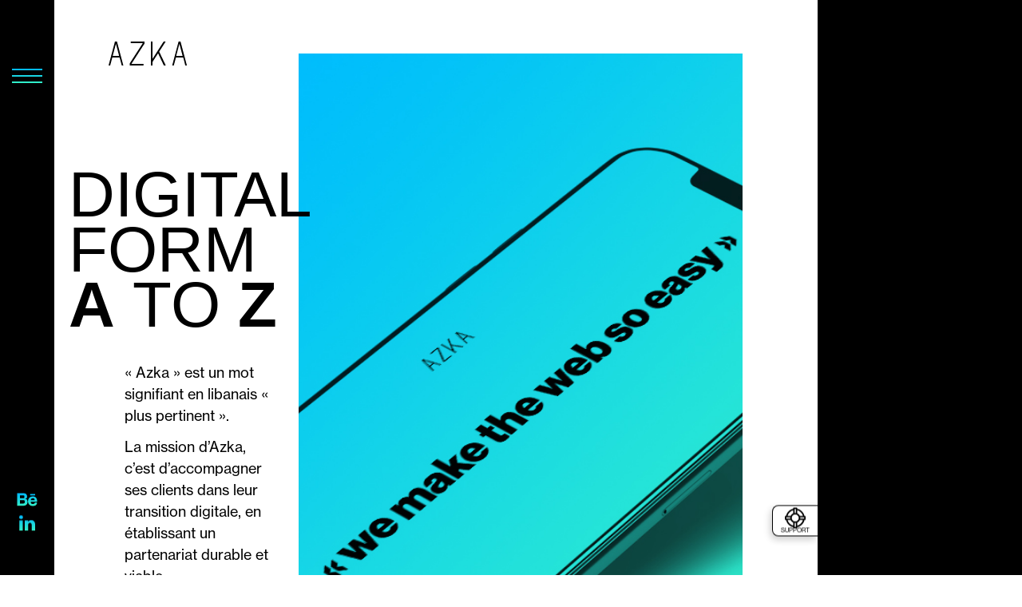

--- FILE ---
content_type: text/html; charset=UTF-8
request_url: https://www.azka-agency.com/who-we-are/
body_size: 26432
content:
<!doctype html>
<html lang="fr-FR">
<head>
	<meta charset="UTF-8">
	<meta name="viewport" content="width=device-width, initial-scale=1">
	<link rel="profile" href="https://gmpg.org/xfn/11">
	<meta name='robots' content='index, follow, max-image-preview:large, max-snippet:-1, max-video-preview:-1' />

	<!-- This site is optimized with the Yoast SEO plugin v26.8 - https://yoast.com/product/yoast-seo-wordpress/ -->
	<title>Who we are - AZKA</title>
	<link rel="canonical" href="https://www.azka-agency.com/who-we-are/" />
	<meta property="og:locale" content="fr_FR" />
	<meta property="og:type" content="article" />
	<meta property="og:title" content="Who we are - AZKA" />
	<meta property="og:description" content="« Azka » est un mot signifiant en libanais « plus pertinent ». La mission d’Azka, c’est d’accompagner ses clients dans leur transition digitale, en établissant un partenariat durable et viable. Ainsi, c’est en travaillant ensemble que l’on devient plus pertinents. DIGITAL FORM A TO Z Nous avons compris que chaque client est différent, que [&hellip;]" />
	<meta property="og:url" content="https://www.azka-agency.com/who-we-are/" />
	<meta property="og:site_name" content="AZKA" />
	<meta property="article:modified_time" content="2023-09-13T19:26:20+00:00" />
	<meta property="og:image" content="https://www.azka-agency.com/wp-content/uploads/2023/02/WhoWeAre-Desktop.jpg" />
	<meta name="twitter:card" content="summary_large_image" />
	<meta name="twitter:label1" content="Durée de lecture estimée" />
	<meta name="twitter:data1" content="6 minutes" />
	<script type="application/ld+json" class="yoast-schema-graph">{"@context":"https://schema.org","@graph":[{"@type":"WebPage","@id":"https://www.azka-agency.com/who-we-are/","url":"https://www.azka-agency.com/who-we-are/","name":"Who we are - AZKA","isPartOf":{"@id":"https://www.azka-agency.com/#website"},"primaryImageOfPage":{"@id":"https://www.azka-agency.com/who-we-are/#primaryimage"},"image":{"@id":"https://www.azka-agency.com/who-we-are/#primaryimage"},"thumbnailUrl":"https://www.azka-agency.com/wp-content/uploads/2023/02/WhoWeAre-Desktop.jpg","datePublished":"2022-11-08T03:34:06+00:00","dateModified":"2023-09-13T19:26:20+00:00","breadcrumb":{"@id":"https://www.azka-agency.com/who-we-are/#breadcrumb"},"inLanguage":"fr-FR","potentialAction":[{"@type":"ReadAction","target":["https://www.azka-agency.com/who-we-are/"]}]},{"@type":"ImageObject","inLanguage":"fr-FR","@id":"https://www.azka-agency.com/who-we-are/#primaryimage","url":"https://www.azka-agency.com/wp-content/uploads/2023/02/WhoWeAre-Desktop.jpg","contentUrl":"https://www.azka-agency.com/wp-content/uploads/2023/02/WhoWeAre-Desktop.jpg","width":1000,"height":700},{"@type":"BreadcrumbList","@id":"https://www.azka-agency.com/who-we-are/#breadcrumb","itemListElement":[{"@type":"ListItem","position":1,"name":"Accueil","item":"https://www.azka-agency.com/"},{"@type":"ListItem","position":2,"name":"Who we are"}]},{"@type":"WebSite","@id":"https://www.azka-agency.com/#website","url":"https://www.azka-agency.com/","name":"AZKA | Votre spécialiste Wordpress - Paris","description":"Votre spécialiste Wordpress à Paris","publisher":{"@id":"https://www.azka-agency.com/#organization"},"potentialAction":[{"@type":"SearchAction","target":{"@type":"EntryPoint","urlTemplate":"https://www.azka-agency.com/?s={search_term_string}"},"query-input":{"@type":"PropertyValueSpecification","valueRequired":true,"valueName":"search_term_string"}}],"inLanguage":"fr-FR"},{"@type":"Organization","@id":"https://www.azka-agency.com/#organization","name":"AZKA | Votre spécialiste Wordpress - Paris","url":"https://www.azka-agency.com/","logo":{"@type":"ImageObject","inLanguage":"fr-FR","@id":"https://www.azka-agency.com/#/schema/logo/image/","url":"https://www.azka-agency.com/wp-content/uploads/2022/10/Logo-AZKA-noir.svg","contentUrl":"https://www.azka-agency.com/wp-content/uploads/2022/10/Logo-AZKA-noir.svg","width":98,"height":30,"caption":"AZKA | Votre spécialiste Wordpress - Paris"},"image":{"@id":"https://www.azka-agency.com/#/schema/logo/image/"}}]}</script>
	<!-- / Yoast SEO plugin. -->


<link rel='dns-prefetch' href='//www.googletagmanager.com' />
<link rel="alternate" type="application/rss+xml" title="AZKA &raquo; Flux" href="https://www.azka-agency.com/feed/" />
<link rel="alternate" type="application/rss+xml" title="AZKA &raquo; Flux des commentaires" href="https://www.azka-agency.com/comments/feed/" />
<link rel="alternate" title="oEmbed (JSON)" type="application/json+oembed" href="https://www.azka-agency.com/wp-json/oembed/1.0/embed?url=https%3A%2F%2Fwww.azka-agency.com%2Fwho-we-are%2F" />
<link rel="alternate" title="oEmbed (XML)" type="text/xml+oembed" href="https://www.azka-agency.com/wp-json/oembed/1.0/embed?url=https%3A%2F%2Fwww.azka-agency.com%2Fwho-we-are%2F&#038;format=xml" />
<link rel="stylesheet" type="text/css" href="https://use.typekit.net/bjo2vrr.css"><style id='wp-img-auto-sizes-contain-inline-css'>
img:is([sizes=auto i],[sizes^="auto," i]){contain-intrinsic-size:3000px 1500px}
/*# sourceURL=wp-img-auto-sizes-contain-inline-css */
</style>
<link rel='stylesheet' id='jet-engine-frontend-css' href='https://www.azka-agency.com/wp-content/plugins/jet-engine/assets/css/frontend.css?ver=3.8.2' media='all' />
<style id='global-styles-inline-css'>
:root{--wp--preset--aspect-ratio--square: 1;--wp--preset--aspect-ratio--4-3: 4/3;--wp--preset--aspect-ratio--3-4: 3/4;--wp--preset--aspect-ratio--3-2: 3/2;--wp--preset--aspect-ratio--2-3: 2/3;--wp--preset--aspect-ratio--16-9: 16/9;--wp--preset--aspect-ratio--9-16: 9/16;--wp--preset--color--black: #000000;--wp--preset--color--cyan-bluish-gray: #abb8c3;--wp--preset--color--white: #ffffff;--wp--preset--color--pale-pink: #f78da7;--wp--preset--color--vivid-red: #cf2e2e;--wp--preset--color--luminous-vivid-orange: #ff6900;--wp--preset--color--luminous-vivid-amber: #fcb900;--wp--preset--color--light-green-cyan: #7bdcb5;--wp--preset--color--vivid-green-cyan: #00d084;--wp--preset--color--pale-cyan-blue: #8ed1fc;--wp--preset--color--vivid-cyan-blue: #0693e3;--wp--preset--color--vivid-purple: #9b51e0;--wp--preset--gradient--vivid-cyan-blue-to-vivid-purple: linear-gradient(135deg,rgb(6,147,227) 0%,rgb(155,81,224) 100%);--wp--preset--gradient--light-green-cyan-to-vivid-green-cyan: linear-gradient(135deg,rgb(122,220,180) 0%,rgb(0,208,130) 100%);--wp--preset--gradient--luminous-vivid-amber-to-luminous-vivid-orange: linear-gradient(135deg,rgb(252,185,0) 0%,rgb(255,105,0) 100%);--wp--preset--gradient--luminous-vivid-orange-to-vivid-red: linear-gradient(135deg,rgb(255,105,0) 0%,rgb(207,46,46) 100%);--wp--preset--gradient--very-light-gray-to-cyan-bluish-gray: linear-gradient(135deg,rgb(238,238,238) 0%,rgb(169,184,195) 100%);--wp--preset--gradient--cool-to-warm-spectrum: linear-gradient(135deg,rgb(74,234,220) 0%,rgb(151,120,209) 20%,rgb(207,42,186) 40%,rgb(238,44,130) 60%,rgb(251,105,98) 80%,rgb(254,248,76) 100%);--wp--preset--gradient--blush-light-purple: linear-gradient(135deg,rgb(255,206,236) 0%,rgb(152,150,240) 100%);--wp--preset--gradient--blush-bordeaux: linear-gradient(135deg,rgb(254,205,165) 0%,rgb(254,45,45) 50%,rgb(107,0,62) 100%);--wp--preset--gradient--luminous-dusk: linear-gradient(135deg,rgb(255,203,112) 0%,rgb(199,81,192) 50%,rgb(65,88,208) 100%);--wp--preset--gradient--pale-ocean: linear-gradient(135deg,rgb(255,245,203) 0%,rgb(182,227,212) 50%,rgb(51,167,181) 100%);--wp--preset--gradient--electric-grass: linear-gradient(135deg,rgb(202,248,128) 0%,rgb(113,206,126) 100%);--wp--preset--gradient--midnight: linear-gradient(135deg,rgb(2,3,129) 0%,rgb(40,116,252) 100%);--wp--preset--font-size--small: 13px;--wp--preset--font-size--medium: 20px;--wp--preset--font-size--large: 36px;--wp--preset--font-size--x-large: 42px;--wp--preset--spacing--20: 0.44rem;--wp--preset--spacing--30: 0.67rem;--wp--preset--spacing--40: 1rem;--wp--preset--spacing--50: 1.5rem;--wp--preset--spacing--60: 2.25rem;--wp--preset--spacing--70: 3.38rem;--wp--preset--spacing--80: 5.06rem;--wp--preset--shadow--natural: 6px 6px 9px rgba(0, 0, 0, 0.2);--wp--preset--shadow--deep: 12px 12px 50px rgba(0, 0, 0, 0.4);--wp--preset--shadow--sharp: 6px 6px 0px rgba(0, 0, 0, 0.2);--wp--preset--shadow--outlined: 6px 6px 0px -3px rgb(255, 255, 255), 6px 6px rgb(0, 0, 0);--wp--preset--shadow--crisp: 6px 6px 0px rgb(0, 0, 0);}:root { --wp--style--global--content-size: 800px;--wp--style--global--wide-size: 1200px; }:where(body) { margin: 0; }.wp-site-blocks > .alignleft { float: left; margin-right: 2em; }.wp-site-blocks > .alignright { float: right; margin-left: 2em; }.wp-site-blocks > .aligncenter { justify-content: center; margin-left: auto; margin-right: auto; }:where(.wp-site-blocks) > * { margin-block-start: 24px; margin-block-end: 0; }:where(.wp-site-blocks) > :first-child { margin-block-start: 0; }:where(.wp-site-blocks) > :last-child { margin-block-end: 0; }:root { --wp--style--block-gap: 24px; }:root :where(.is-layout-flow) > :first-child{margin-block-start: 0;}:root :where(.is-layout-flow) > :last-child{margin-block-end: 0;}:root :where(.is-layout-flow) > *{margin-block-start: 24px;margin-block-end: 0;}:root :where(.is-layout-constrained) > :first-child{margin-block-start: 0;}:root :where(.is-layout-constrained) > :last-child{margin-block-end: 0;}:root :where(.is-layout-constrained) > *{margin-block-start: 24px;margin-block-end: 0;}:root :where(.is-layout-flex){gap: 24px;}:root :where(.is-layout-grid){gap: 24px;}.is-layout-flow > .alignleft{float: left;margin-inline-start: 0;margin-inline-end: 2em;}.is-layout-flow > .alignright{float: right;margin-inline-start: 2em;margin-inline-end: 0;}.is-layout-flow > .aligncenter{margin-left: auto !important;margin-right: auto !important;}.is-layout-constrained > .alignleft{float: left;margin-inline-start: 0;margin-inline-end: 2em;}.is-layout-constrained > .alignright{float: right;margin-inline-start: 2em;margin-inline-end: 0;}.is-layout-constrained > .aligncenter{margin-left: auto !important;margin-right: auto !important;}.is-layout-constrained > :where(:not(.alignleft):not(.alignright):not(.alignfull)){max-width: var(--wp--style--global--content-size);margin-left: auto !important;margin-right: auto !important;}.is-layout-constrained > .alignwide{max-width: var(--wp--style--global--wide-size);}body .is-layout-flex{display: flex;}.is-layout-flex{flex-wrap: wrap;align-items: center;}.is-layout-flex > :is(*, div){margin: 0;}body .is-layout-grid{display: grid;}.is-layout-grid > :is(*, div){margin: 0;}body{padding-top: 0px;padding-right: 0px;padding-bottom: 0px;padding-left: 0px;}a:where(:not(.wp-element-button)){text-decoration: underline;}:root :where(.wp-element-button, .wp-block-button__link){background-color: #32373c;border-width: 0;color: #fff;font-family: inherit;font-size: inherit;font-style: inherit;font-weight: inherit;letter-spacing: inherit;line-height: inherit;padding-top: calc(0.667em + 2px);padding-right: calc(1.333em + 2px);padding-bottom: calc(0.667em + 2px);padding-left: calc(1.333em + 2px);text-decoration: none;text-transform: inherit;}.has-black-color{color: var(--wp--preset--color--black) !important;}.has-cyan-bluish-gray-color{color: var(--wp--preset--color--cyan-bluish-gray) !important;}.has-white-color{color: var(--wp--preset--color--white) !important;}.has-pale-pink-color{color: var(--wp--preset--color--pale-pink) !important;}.has-vivid-red-color{color: var(--wp--preset--color--vivid-red) !important;}.has-luminous-vivid-orange-color{color: var(--wp--preset--color--luminous-vivid-orange) !important;}.has-luminous-vivid-amber-color{color: var(--wp--preset--color--luminous-vivid-amber) !important;}.has-light-green-cyan-color{color: var(--wp--preset--color--light-green-cyan) !important;}.has-vivid-green-cyan-color{color: var(--wp--preset--color--vivid-green-cyan) !important;}.has-pale-cyan-blue-color{color: var(--wp--preset--color--pale-cyan-blue) !important;}.has-vivid-cyan-blue-color{color: var(--wp--preset--color--vivid-cyan-blue) !important;}.has-vivid-purple-color{color: var(--wp--preset--color--vivid-purple) !important;}.has-black-background-color{background-color: var(--wp--preset--color--black) !important;}.has-cyan-bluish-gray-background-color{background-color: var(--wp--preset--color--cyan-bluish-gray) !important;}.has-white-background-color{background-color: var(--wp--preset--color--white) !important;}.has-pale-pink-background-color{background-color: var(--wp--preset--color--pale-pink) !important;}.has-vivid-red-background-color{background-color: var(--wp--preset--color--vivid-red) !important;}.has-luminous-vivid-orange-background-color{background-color: var(--wp--preset--color--luminous-vivid-orange) !important;}.has-luminous-vivid-amber-background-color{background-color: var(--wp--preset--color--luminous-vivid-amber) !important;}.has-light-green-cyan-background-color{background-color: var(--wp--preset--color--light-green-cyan) !important;}.has-vivid-green-cyan-background-color{background-color: var(--wp--preset--color--vivid-green-cyan) !important;}.has-pale-cyan-blue-background-color{background-color: var(--wp--preset--color--pale-cyan-blue) !important;}.has-vivid-cyan-blue-background-color{background-color: var(--wp--preset--color--vivid-cyan-blue) !important;}.has-vivid-purple-background-color{background-color: var(--wp--preset--color--vivid-purple) !important;}.has-black-border-color{border-color: var(--wp--preset--color--black) !important;}.has-cyan-bluish-gray-border-color{border-color: var(--wp--preset--color--cyan-bluish-gray) !important;}.has-white-border-color{border-color: var(--wp--preset--color--white) !important;}.has-pale-pink-border-color{border-color: var(--wp--preset--color--pale-pink) !important;}.has-vivid-red-border-color{border-color: var(--wp--preset--color--vivid-red) !important;}.has-luminous-vivid-orange-border-color{border-color: var(--wp--preset--color--luminous-vivid-orange) !important;}.has-luminous-vivid-amber-border-color{border-color: var(--wp--preset--color--luminous-vivid-amber) !important;}.has-light-green-cyan-border-color{border-color: var(--wp--preset--color--light-green-cyan) !important;}.has-vivid-green-cyan-border-color{border-color: var(--wp--preset--color--vivid-green-cyan) !important;}.has-pale-cyan-blue-border-color{border-color: var(--wp--preset--color--pale-cyan-blue) !important;}.has-vivid-cyan-blue-border-color{border-color: var(--wp--preset--color--vivid-cyan-blue) !important;}.has-vivid-purple-border-color{border-color: var(--wp--preset--color--vivid-purple) !important;}.has-vivid-cyan-blue-to-vivid-purple-gradient-background{background: var(--wp--preset--gradient--vivid-cyan-blue-to-vivid-purple) !important;}.has-light-green-cyan-to-vivid-green-cyan-gradient-background{background: var(--wp--preset--gradient--light-green-cyan-to-vivid-green-cyan) !important;}.has-luminous-vivid-amber-to-luminous-vivid-orange-gradient-background{background: var(--wp--preset--gradient--luminous-vivid-amber-to-luminous-vivid-orange) !important;}.has-luminous-vivid-orange-to-vivid-red-gradient-background{background: var(--wp--preset--gradient--luminous-vivid-orange-to-vivid-red) !important;}.has-very-light-gray-to-cyan-bluish-gray-gradient-background{background: var(--wp--preset--gradient--very-light-gray-to-cyan-bluish-gray) !important;}.has-cool-to-warm-spectrum-gradient-background{background: var(--wp--preset--gradient--cool-to-warm-spectrum) !important;}.has-blush-light-purple-gradient-background{background: var(--wp--preset--gradient--blush-light-purple) !important;}.has-blush-bordeaux-gradient-background{background: var(--wp--preset--gradient--blush-bordeaux) !important;}.has-luminous-dusk-gradient-background{background: var(--wp--preset--gradient--luminous-dusk) !important;}.has-pale-ocean-gradient-background{background: var(--wp--preset--gradient--pale-ocean) !important;}.has-electric-grass-gradient-background{background: var(--wp--preset--gradient--electric-grass) !important;}.has-midnight-gradient-background{background: var(--wp--preset--gradient--midnight) !important;}.has-small-font-size{font-size: var(--wp--preset--font-size--small) !important;}.has-medium-font-size{font-size: var(--wp--preset--font-size--medium) !important;}.has-large-font-size{font-size: var(--wp--preset--font-size--large) !important;}.has-x-large-font-size{font-size: var(--wp--preset--font-size--x-large) !important;}
:root :where(.wp-block-pullquote){font-size: 1.5em;line-height: 1.6;}
/*# sourceURL=global-styles-inline-css */
</style>
<link rel='stylesheet' id='hello-elementor-css' href='https://www.azka-agency.com/wp-content/themes/hello-elementor/assets/css/reset.css?ver=3.4.5' media='all' />
<link rel='stylesheet' id='hello-elementor-theme-style-css' href='https://www.azka-agency.com/wp-content/themes/hello-elementor/assets/css/theme.css?ver=3.4.5' media='all' />
<link rel='stylesheet' id='hello-elementor-header-footer-css' href='https://www.azka-agency.com/wp-content/themes/hello-elementor/assets/css/header-footer.css?ver=3.4.5' media='all' />
<link rel='stylesheet' id='e-animation-slideInDown-css' href='https://www.azka-agency.com/wp-content/plugins/elementor/assets/lib/animations/styles/slideInDown.min.css?ver=3.33.6' media='all' />
<link rel='stylesheet' id='jet-elements-css' href='https://www.azka-agency.com/wp-content/plugins/jet-elements/assets/css/jet-elements.css?ver=2.7.12.3' media='all' />
<link rel='stylesheet' id='jet-inline-svg-css' href='https://www.azka-agency.com/wp-content/plugins/jet-elements/assets/css/addons/jet-inline-svg.css?ver=2.7.12.3' media='all' />
<link rel='stylesheet' id='e-animation-slideInUp-css' href='https://www.azka-agency.com/wp-content/plugins/elementor/assets/lib/animations/styles/slideInUp.min.css?ver=3.33.6' media='all' />
<link rel='stylesheet' id='e-sticky-css' href='https://www.azka-agency.com/wp-content/plugins/elementor-pro/assets/css/modules/sticky.min.css?ver=3.33.2' media='all' />
<link rel='stylesheet' id='e-animation-grow-css' href='https://www.azka-agency.com/wp-content/plugins/elementor/assets/lib/animations/styles/e-animation-grow.min.css?ver=3.33.6' media='all' />
<link rel='stylesheet' id='e-motion-fx-css' href='https://www.azka-agency.com/wp-content/plugins/elementor-pro/assets/css/modules/motion-fx.min.css?ver=3.33.2' media='all' />
<link rel='stylesheet' id='elementor-frontend-css' href='https://www.azka-agency.com/wp-content/plugins/elementor/assets/css/frontend.min.css?ver=3.33.6' media='all' />
<style id='elementor-frontend-inline-css'>
.elementor-kit-5{--e-global-color-primary:#000000;--e-global-color-secondary:#000000;--e-global-color-text:#000000;--e-global-color-accent:#000000;--e-global-color-57aad52:#33F1C8;--e-global-color-df32a7c:#00BAFF;--e-global-color-a791e85:#FCC79E;--e-global-color-dbe0b14:#F85D79;--e-global-color-090828e:#FFFFFF;--e-global-typography-primary-font-family:"neue-haas-grotesk-display";--e-global-typography-primary-font-weight:400;--e-global-typography-secondary-font-family:"neue-haas-grotesk-display";--e-global-typography-secondary-font-weight:600;--e-global-typography-text-font-family:"neue-haas-grotesk-text";--e-global-typography-text-font-weight:400;--e-global-typography-accent-font-family:"neue-haas-grotesk-text";--e-global-typography-accent-font-weight:600;background-color:var( --e-global-color-090828e );background-image:url("https://www.azka-agency.com/wp-content/uploads/2022/10/background-desktop.svg");color:var( --e-global-color-primary );font-family:"neue-haas-grotesk-text", Sans-serif;font-size:18px;font-weight:400;letter-spacing:0px;background-position:top right;background-repeat:repeat-y;background-size:100% auto;}.elementor-kit-5 p{margin-block-end:12px;}.elementor-kit-5 h1{color:var( --e-global-color-primary );font-family:"neue-haas-grotesk-display", Sans-serif;font-size:80px;font-weight:400;text-transform:uppercase;line-height:70px;}.elementor-kit-5 h2{color:var( --e-global-color-primary );font-family:var( --e-global-typography-secondary-font-family ), Sans-serif;font-weight:var( --e-global-typography-secondary-font-weight );}.elementor-kit-5 h3{color:var( --e-global-color-primary );font-family:var( --e-global-typography-primary-font-family ), Sans-serif;font-weight:var( --e-global-typography-primary-font-weight );}.elementor-kit-5 h4{color:var( --e-global-color-primary );font-family:var( --e-global-typography-primary-font-family ), Sans-serif;font-weight:var( --e-global-typography-primary-font-weight );}.elementor-kit-5 h5{color:var( --e-global-color-primary );font-family:var( --e-global-typography-primary-font-family ), Sans-serif;font-weight:var( --e-global-typography-primary-font-weight );}.elementor-kit-5 h6{color:var( --e-global-color-primary );font-family:var( --e-global-typography-primary-font-family ), Sans-serif;font-weight:var( --e-global-typography-primary-font-weight );}.elementor-kit-5 button,.elementor-kit-5 input[type="button"],.elementor-kit-5 input[type="submit"],.elementor-kit-5 .elementor-button{border-radius:0px 0px 0px 0px;padding:0px 0px 0px 0px;}.elementor-section.elementor-section-boxed > .elementor-container{max-width:1266px;}.e-con{--container-max-width:1266px;}.elementor-widget:not(:last-child){margin-block-end:20px;}.elementor-element{--widgets-spacing:20px 20px;--widgets-spacing-row:20px;--widgets-spacing-column:20px;}{}h1.entry-title{display:var(--page-title-display);}@media(max-width:1024px){.elementor-kit-5{background-image:url("https://www.azka-agency.com/wp-content/uploads/2022/10/background-desktop.svg");background-repeat:no-repeat;background-size:0px auto;}.elementor-section.elementor-section-boxed > .elementor-container{max-width:1024px;}.e-con{--container-max-width:1024px;}}@media(max-width:767px){.elementor-kit-5{background-image:url("https://www.azka-agency.com/wp-content/uploads/2022/10/background-desktop.svg");background-repeat:no-repeat;background-size:0px auto;}.elementor-section.elementor-section-boxed > .elementor-container{max-width:767px;}.e-con{--container-max-width:767px;}}
.elementor-284 .elementor-element.elementor-element-c6f325f{margin-top:0px;margin-bottom:80px;padding:0px 0px 0px 0px;}.elementor-284 .elementor-element.elementor-element-57b39b8 > .elementor-element-populated{margin:-15px 94px 0px 136px;--e-column-margin-right:94px;--e-column-margin-left:136px;padding:0px 0px 0px 0px;}.elementor-284 .elementor-element.elementor-element-a208b66 > .elementor-container > .elementor-column > .elementor-widget-wrap{align-content:flex-start;align-items:flex-start;}.elementor-284 .elementor-element.elementor-element-a208b66 > .elementor-container{min-height:780px;}.elementor-bc-flex-widget .elementor-284 .elementor-element.elementor-element-27afdda.elementor-column .elementor-widget-wrap{align-items:flex-end;}.elementor-284 .elementor-element.elementor-element-27afdda.elementor-column.elementor-element[data-element_type="column"] > .elementor-widget-wrap.elementor-element-populated{align-content:flex-end;align-items:flex-end;}.elementor-284 .elementor-element.elementor-element-27afdda > .elementor-element-populated{padding:0px 24px 0px 20px;}.elementor-widget-text-editor{font-family:var( --e-global-typography-text-font-family ), Sans-serif;font-weight:var( --e-global-typography-text-font-weight );color:var( --e-global-color-text );}.elementor-widget-text-editor.elementor-drop-cap-view-stacked .elementor-drop-cap{background-color:var( --e-global-color-primary );}.elementor-widget-text-editor.elementor-drop-cap-view-framed .elementor-drop-cap, .elementor-widget-text-editor.elementor-drop-cap-view-default .elementor-drop-cap{color:var( --e-global-color-primary );border-color:var( --e-global-color-primary );}.elementor-284 .elementor-element.elementor-element-c764de8 > .elementor-widget-container{margin:0px 0px -20px 0px;padding:0px 0px 0px 0px;}.elementor-284 .elementor-element.elementor-element-c764de8{text-align:left;font-family:"neue-haas-grotesk-text", Sans-serif;font-weight:400;color:#000000;}.elementor-284 .elementor-element.elementor-element-28c4fce:not(.elementor-motion-effects-element-type-background) > .elementor-widget-wrap, .elementor-284 .elementor-element.elementor-element-28c4fce > .elementor-widget-wrap > .elementor-motion-effects-container > .elementor-motion-effects-layer{background-image:url("https://www.azka-agency.com/wp-content/uploads/2023/02/WhoWeAre-Desktop.jpg");background-position:bottom center;background-repeat:no-repeat;background-size:cover;}.elementor-bc-flex-widget .elementor-284 .elementor-element.elementor-element-28c4fce.elementor-column .elementor-widget-wrap{align-items:flex-start;}.elementor-284 .elementor-element.elementor-element-28c4fce.elementor-column.elementor-element[data-element_type="column"] > .elementor-widget-wrap.elementor-element-populated{align-content:flex-start;align-items:flex-start;}.elementor-284 .elementor-element.elementor-element-28c4fce > .elementor-element-populated{transition:background 0.3s, border 0.3s, border-radius 0.3s, box-shadow 0.3s;padding:0px 0px 0px 0px;}.elementor-284 .elementor-element.elementor-element-28c4fce > .elementor-element-populated > .elementor-background-overlay{transition:background 0.3s, border-radius 0.3s, opacity 0.3s;}.elementor-widget-heading .elementor-heading-title{font-family:var( --e-global-typography-primary-font-family ), Sans-serif;font-weight:var( --e-global-typography-primary-font-weight );color:var( --e-global-color-primary );}.elementor-284 .elementor-element.elementor-element-f6c1608{width:100%;max-width:100%;top:20vh;text-align:left;}body:not(.rtl) .elementor-284 .elementor-element.elementor-element-f6c1608{left:-288px;}body.rtl .elementor-284 .elementor-element.elementor-element-f6c1608{right:-288px;}.elementor-284 .elementor-element.elementor-element-f6c1608 .elementor-heading-title{font-family:"Siemreap", Sans-serif;font-size:80px;font-weight:200;text-transform:uppercase;line-height:69px;color:#000000;}.elementor-284 .elementor-element.elementor-element-2baf5de{margin-top:40px;margin-bottom:0px;}.elementor-284 .elementor-element.elementor-element-c5aef64{font-family:"neue-haas-grotesk-text", Sans-serif;font-size:16px;font-weight:400;}.elementor-284 .elementor-element.elementor-element-e59503e{font-family:"neue-haas-grotesk-text", Sans-serif;font-size:16px;font-weight:400;}.elementor-284 .elementor-element.elementor-element-43832de{font-family:"neue-haas-grotesk-text", Sans-serif;font-size:16px;font-weight:400;}.elementor-bc-flex-widget .elementor-284 .elementor-element.elementor-element-07c101b.elementor-column .elementor-widget-wrap{align-items:flex-start;}.elementor-284 .elementor-element.elementor-element-07c101b.elementor-column.elementor-element[data-element_type="column"] > .elementor-widget-wrap.elementor-element-populated{align-content:flex-start;align-items:flex-start;}.elementor-284 .elementor-element.elementor-element-07c101b > .elementor-element-populated{margin:0px 0px 0px 0px;--e-column-margin-right:0px;--e-column-margin-left:0px;padding:0px 0px 0px 0px;}.elementor-284 .elementor-element.elementor-element-77413f0{margin-top:0px;margin-bottom:0px;padding:0px 0px 0px 0px;}.elementor-284 .elementor-element.elementor-element-b696486 > .elementor-element-populated{margin:-15px 94px 0px 136px;--e-column-margin-right:94px;--e-column-margin-left:136px;padding:0px 0px 0px 0px;}.elementor-widget-image .widget-image-caption{color:var( --e-global-color-text );font-family:var( --e-global-typography-text-font-family ), Sans-serif;font-weight:var( --e-global-typography-text-font-weight );}.elementor-284 .elementor-element.elementor-element-4026d46{width:auto;max-width:auto;}.elementor-284 .elementor-element.elementor-element-4026d46 .elementor-heading-title{font-family:"Siemreap", Sans-serif;font-size:80px;font-weight:200;text-transform:uppercase;line-height:69px;color:#000000;}.elementor-284 .elementor-element.elementor-element-ad7d029 > .elementor-widget-container{margin:0px 0px 0px 0px;padding:0px 0px 0px 0px;}.elementor-284 .elementor-element.elementor-element-ad7d029{font-family:"neue-haas-grotesk-text", Sans-serif;font-weight:400;color:#000000;}.elementor-284 .elementor-element.elementor-element-4893d17{font-family:"neue-haas-grotesk-text", Sans-serif;font-weight:400;}.elementor-284 .elementor-element.elementor-element-2320124{margin-top:80px;margin-bottom:80px;padding:0% 20% 0% 0%;}.elementor-284 .elementor-element.elementor-element-238dcd7:not(.elementor-motion-effects-element-type-background) > .elementor-widget-wrap, .elementor-284 .elementor-element.elementor-element-238dcd7 > .elementor-widget-wrap > .elementor-motion-effects-container > .elementor-motion-effects-layer{background-color:transparent;background-image:linear-gradient(-45deg, var( --e-global-color-57aad52 ) 0%, var( --e-global-color-df32a7c ) 100%);}.elementor-284 .elementor-element.elementor-element-238dcd7 > .elementor-element-populated{transition:background 0.3s, border 0.3s, border-radius 0.3s, box-shadow 0.3s;margin:0px 94px 0px 136px;--e-column-margin-right:94px;--e-column-margin-left:136px;padding:40px 0px 60px 0px;}.elementor-284 .elementor-element.elementor-element-238dcd7 > .elementor-element-populated > .elementor-background-overlay{transition:background 0.3s, border-radius 0.3s, opacity 0.3s;}.elementor-284 .elementor-element.elementor-element-e27971c{transition:background 0.3s, border 0.3s, border-radius 0.3s, box-shadow 0.3s;padding:0px 0px 0px 0px;}.elementor-284 .elementor-element.elementor-element-e27971c > .elementor-background-overlay{transition:background 0.3s, border-radius 0.3s, opacity 0.3s;}.elementor-284 .elementor-element.elementor-element-faf0303{width:var( --container-widget-width, 100% );max-width:100%;--container-widget-width:100%;--container-widget-flex-grow:0;top:0vh;}body:not(.rtl) .elementor-284 .elementor-element.elementor-element-faf0303{left:-25px;}body.rtl .elementor-284 .elementor-element.elementor-element-faf0303{right:-25px;}.elementor-284 .elementor-element.elementor-element-faf0303 .elementor-heading-title{font-family:"Siemreap", Sans-serif;font-size:80px;font-weight:200;color:#000000;}.elementor-284 .elementor-element.elementor-element-bece5b4 > .elementor-widget-container{margin:0px 30px 0px 0px;padding:0px 20px 0px 0px;}.elementor-284 .elementor-element.elementor-element-bece5b4{font-family:var( --e-global-typography-text-font-family ), Sans-serif;font-weight:var( --e-global-typography-text-font-weight );color:var( --e-global-color-primary );}.elementor-284 .elementor-element.elementor-element-07d010b > .elementor-widget-container{margin:0px 30px 0px 0px;padding:0px 20px 0px 0px;}.elementor-284 .elementor-element.elementor-element-07d010b{font-family:var( --e-global-typography-text-font-family ), Sans-serif;font-weight:var( --e-global-typography-text-font-weight );color:var( --e-global-color-primary );}.elementor-284 .elementor-element.elementor-element-e928c61 > .elementor-container{max-width:1200px;}.elementor-284 .elementor-element.elementor-element-e928c61{transition:background 0.3s, border 0.3s, border-radius 0.3s, box-shadow 0.3s;margin-top:60px;margin-bottom:0px;padding:0px 0px 0px 0px;}.elementor-284 .elementor-element.elementor-element-e928c61 > .elementor-background-overlay{transition:background 0.3s, border-radius 0.3s, opacity 0.3s;}.elementor-284 .elementor-element.elementor-element-d2aa38d > .elementor-widget-wrap > .elementor-widget:not(.elementor-widget__width-auto):not(.elementor-widget__width-initial):not(:last-child):not(.elementor-absolute){margin-bottom:0px;}.elementor-284 .elementor-element.elementor-element-d2aa38d > .elementor-element-populated, .elementor-284 .elementor-element.elementor-element-d2aa38d > .elementor-element-populated > .elementor-background-overlay, .elementor-284 .elementor-element.elementor-element-d2aa38d > .elementor-background-slideshow{border-radius:0px 0px 0px 0px;}.elementor-284 .elementor-element.elementor-element-d2aa38d > .elementor-element-populated{margin:0px 30px 0px 30px;--e-column-margin-right:30px;--e-column-margin-left:30px;padding:0px 0px 0px 0px;}.elementor-widget-jet-team-member .jet-team-member__name .jet-team-member__name-first{font-family:var( --e-global-typography-text-font-family ), Sans-serif;font-weight:var( --e-global-typography-text-font-weight );}.elementor-widget-jet-team-member .jet-team-member__name .jet-team-member__name-last{font-family:var( --e-global-typography-text-font-family ), Sans-serif;font-weight:var( --e-global-typography-text-font-weight );}.elementor-widget-jet-team-member .jet-team-member__position{font-family:var( --e-global-typography-text-font-family ), Sans-serif;font-weight:var( --e-global-typography-text-font-weight );}.elementor-widget-jet-team-member .jet-team-member__desc{font-family:var( --e-global-typography-primary-font-family ), Sans-serif;font-weight:var( --e-global-typography-primary-font-weight );}.elementor-widget-jet-team-member .jet-team-member__button{background-color:var( --e-global-color-primary );}.elementor-widget-jet-team-member  .jet-team-member__button{font-family:var( --e-global-typography-accent-font-family ), Sans-serif;font-weight:var( --e-global-typography-accent-font-weight );}.elementor-284 .elementor-element.elementor-element-89d46bd .jet-team-member__inner{background-color:var( --e-global-color-090828e );padding:30px 30px 30px 30px;box-shadow:0px 4px 14px 0px rgba(0,0,0,0.5);}.elementor-284 .elementor-element.elementor-element-89d46bd .jet-team-member__name .jet-team-member__name-first{font-family:"neue-haas-grotesk-text", Sans-serif;font-size:22px;font-weight:400;text-transform:uppercase;}.elementor-284 .elementor-element.elementor-element-89d46bd .jet-team-member__name .jet-team-member__name-last{font-family:"neue-haas-grotesk-text", Sans-serif;font-size:22px;font-weight:700;}.elementor-284 .elementor-element.elementor-element-89d46bd .jet-team-member__name{text-align:center;order:1;}.elementor-284 .elementor-element.elementor-element-89d46bd .jet-team-member__position{color:var( --e-global-color-57aad52 );font-family:"neue-haas-grotesk-text", Sans-serif;font-size:16px;font-weight:400;align-self:center;text-align:center;order:2;}.elementor-284 .elementor-element.elementor-element-89d46bd .jet-team-member__desc{font-family:"neue-haas-grotesk-text", Sans-serif;font-size:14px;font-weight:300;padding:20px 20px 0px 20px;align-self:center;text-align:center;order:3;}.elementor-284 .elementor-element.elementor-element-89d46bd .jet-team-member__socials{align-self:center;order:4;}.elementor-284 .elementor-element.elementor-element-89d46bd .jet-team-member__socials-icon .jet-elements-icon{color:var( --e-global-color-57aad52 );}.elementor-284 .elementor-element.elementor-element-89d46bd .jet-team-member__socials-icon:hover .jet-elements-icon{color:var( --e-global-color-primary );}.elementor-284 .elementor-element.elementor-element-89d46bd .jet-team-member__button-container{justify-content:center;order:5;}.elementor-284 .elementor-element.elementor-element-89d46bd .jet-team-member__cover{justify-content:center;}.elementor-284 .elementor-element.elementor-element-93daf2d > .elementor-widget-wrap > .elementor-widget:not(.elementor-widget__width-auto):not(.elementor-widget__width-initial):not(:last-child):not(.elementor-absolute){margin-bottom:0px;}.elementor-284 .elementor-element.elementor-element-93daf2d > .elementor-element-populated, .elementor-284 .elementor-element.elementor-element-93daf2d > .elementor-element-populated > .elementor-background-overlay, .elementor-284 .elementor-element.elementor-element-93daf2d > .elementor-background-slideshow{border-radius:0px 0px 0px 0px;}.elementor-284 .elementor-element.elementor-element-93daf2d > .elementor-element-populated{margin:0px 30px 0px 30px;--e-column-margin-right:30px;--e-column-margin-left:30px;padding:0px 0px 0px 0px;}.elementor-284 .elementor-element.elementor-element-213deb1 .jet-team-member__inner{background-color:var( --e-global-color-090828e );padding:30px 30px 30px 30px;box-shadow:0px 4px 14px 0px rgba(0,0,0,0.5);}.elementor-284 .elementor-element.elementor-element-213deb1 .jet-team-member__name .jet-team-member__name-first{font-family:"neue-haas-grotesk-text", Sans-serif;font-size:22px;font-weight:400;text-transform:uppercase;}.elementor-284 .elementor-element.elementor-element-213deb1 .jet-team-member__name .jet-team-member__name-last{font-family:"neue-haas-grotesk-text", Sans-serif;font-size:22px;font-weight:700;}.elementor-284 .elementor-element.elementor-element-213deb1 .jet-team-member__name{text-align:center;order:1;}.elementor-284 .elementor-element.elementor-element-213deb1 .jet-team-member__position{color:var( --e-global-color-57aad52 );font-family:"neue-haas-grotesk-text", Sans-serif;font-size:16px;font-weight:400;align-self:center;text-align:center;order:2;}.elementor-284 .elementor-element.elementor-element-213deb1 .jet-team-member__desc{font-family:"neue-haas-grotesk-text", Sans-serif;font-size:14px;font-weight:300;padding:20px 20px 0px 20px;align-self:center;text-align:center;order:3;}.elementor-284 .elementor-element.elementor-element-213deb1 .jet-team-member__socials{align-self:center;order:4;}.elementor-284 .elementor-element.elementor-element-213deb1 .jet-team-member__socials-icon .jet-elements-icon{color:var( --e-global-color-57aad52 );}.elementor-284 .elementor-element.elementor-element-213deb1 .jet-team-member__socials-icon:hover .jet-elements-icon{color:var( --e-global-color-primary );}.elementor-284 .elementor-element.elementor-element-213deb1 .jet-team-member__button-container{justify-content:center;order:5;}.elementor-284 .elementor-element.elementor-element-213deb1 .jet-team-member__cover{justify-content:center;}.elementor-284 .elementor-element.elementor-element-809b0ec{margin-top:80px;margin-bottom:80px;padding:0% 20% 0% 0%;}.elementor-284 .elementor-element.elementor-element-4e34702:not(.elementor-motion-effects-element-type-background) > .elementor-widget-wrap, .elementor-284 .elementor-element.elementor-element-4e34702 > .elementor-widget-wrap > .elementor-motion-effects-container > .elementor-motion-effects-layer{background-color:transparent;background-image:linear-gradient(-45deg, var( --e-global-color-57aad52 ) 0%, var( --e-global-color-df32a7c ) 100%);}.elementor-284 .elementor-element.elementor-element-4e34702 > .elementor-element-populated{transition:background 0.3s, border 0.3s, border-radius 0.3s, box-shadow 0.3s;margin:0px 94px 0px 136px;--e-column-margin-right:94px;--e-column-margin-left:136px;padding:40px 0px 60px 0px;}.elementor-284 .elementor-element.elementor-element-4e34702 > .elementor-element-populated > .elementor-background-overlay{transition:background 0.3s, border-radius 0.3s, opacity 0.3s;}.elementor-284 .elementor-element.elementor-element-d5a0de3{transition:background 0.3s, border 0.3s, border-radius 0.3s, box-shadow 0.3s;padding:0px 0px 0px 0px;}.elementor-284 .elementor-element.elementor-element-d5a0de3 > .elementor-background-overlay{transition:background 0.3s, border-radius 0.3s, opacity 0.3s;}.elementor-284 .elementor-element.elementor-element-211600c{width:var( --container-widget-width, 100% );max-width:100%;--container-widget-width:100%;--container-widget-flex-grow:0;}.elementor-284 .elementor-element.elementor-element-211600c .elementor-heading-title{font-family:"Siemreap", Sans-serif;font-size:80px;font-weight:200;color:#000000;}.elementor-284 .elementor-element.elementor-element-6d3f53b > .elementor-widget-container{margin:0px 30px 0px 0px;padding:0px 20px 0px 0px;}.elementor-284 .elementor-element.elementor-element-6d3f53b{font-family:"neue-haas-grotesk-text", Sans-serif;font-weight:400;color:var( --e-global-color-primary );}.elementor-284 .elementor-element.elementor-element-5abda77 .jet-team-member__inner{background-color:var( --e-global-color-090828e );padding:30px 30px 30px 30px;box-shadow:0px 4px 14px 0px rgba(0,0,0,0.5);}.elementor-284 .elementor-element.elementor-element-5abda77 .jet-team-member__name .jet-team-member__name-first{font-family:"neue-haas-grotesk-text", Sans-serif;font-size:22px;font-weight:400;text-transform:uppercase;}.elementor-284 .elementor-element.elementor-element-5abda77 .jet-team-member__name .jet-team-member__name-last{font-family:"neue-haas-grotesk-text", Sans-serif;font-size:22px;font-weight:700;}.elementor-284 .elementor-element.elementor-element-5abda77 .jet-team-member__name{text-align:center;order:1;}.elementor-284 .elementor-element.elementor-element-5abda77 .jet-team-member__position{color:var( --e-global-color-57aad52 );font-family:"neue-haas-grotesk-text", Sans-serif;font-size:16px;font-weight:400;align-self:center;text-align:center;order:2;}.elementor-284 .elementor-element.elementor-element-5abda77 .jet-team-member__desc{font-family:"neue-haas-grotesk-text", Sans-serif;font-size:14px;font-weight:300;padding:20px 20px 0px 20px;align-self:center;text-align:center;order:3;}.elementor-284 .elementor-element.elementor-element-5abda77 .jet-team-member__socials{align-self:center;order:4;}.elementor-284 .elementor-element.elementor-element-5abda77 .jet-team-member__socials-icon .jet-elements-icon{color:var( --e-global-color-57aad52 );}.elementor-284 .elementor-element.elementor-element-5abda77 .jet-team-member__socials-icon:hover .jet-elements-icon{color:var( --e-global-color-primary );}.elementor-284 .elementor-element.elementor-element-5abda77 .jet-team-member__button-container{justify-content:center;order:5;}.elementor-284 .elementor-element.elementor-element-5abda77 .jet-team-member__cover{justify-content:center;}.elementor-284 .elementor-element.elementor-element-871815b .jet-team-member__inner{background-color:var( --e-global-color-090828e );padding:30px 30px 30px 30px;box-shadow:0px 4px 14px 0px rgba(0,0,0,0.5);}.elementor-284 .elementor-element.elementor-element-871815b .jet-team-member__name .jet-team-member__name-first{font-family:"neue-haas-grotesk-text", Sans-serif;font-size:22px;font-weight:400;text-transform:uppercase;}.elementor-284 .elementor-element.elementor-element-871815b .jet-team-member__name .jet-team-member__name-last{font-family:"neue-haas-grotesk-text", Sans-serif;font-size:22px;font-weight:700;}.elementor-284 .elementor-element.elementor-element-871815b .jet-team-member__name{text-align:center;order:1;}.elementor-284 .elementor-element.elementor-element-871815b .jet-team-member__position{color:var( --e-global-color-57aad52 );font-family:"neue-haas-grotesk-text", Sans-serif;font-size:16px;font-weight:400;align-self:center;text-align:center;order:2;}.elementor-284 .elementor-element.elementor-element-871815b .jet-team-member__desc{font-family:"neue-haas-grotesk-text", Sans-serif;font-size:14px;font-weight:300;padding:20px 20px 0px 20px;align-self:center;text-align:center;order:3;}.elementor-284 .elementor-element.elementor-element-871815b .jet-team-member__socials{align-self:center;order:4;}.elementor-284 .elementor-element.elementor-element-871815b .jet-team-member__socials-icon .jet-elements-icon{color:var( --e-global-color-57aad52 );}.elementor-284 .elementor-element.elementor-element-871815b .jet-team-member__socials-icon:hover .jet-elements-icon{color:var( --e-global-color-primary );}.elementor-284 .elementor-element.elementor-element-871815b .jet-team-member__button-container{justify-content:center;order:5;}.elementor-284 .elementor-element.elementor-element-871815b .jet-team-member__cover{justify-content:center;}@media(min-width:768px){.elementor-284 .elementor-element.elementor-element-57b39b8{width:80%;}.elementor-284 .elementor-element.elementor-element-27afdda{width:30%;}.elementor-284 .elementor-element.elementor-element-28c4fce{width:69.956%;}.elementor-284 .elementor-element.elementor-element-07c101b{width:20%;}.elementor-284 .elementor-element.elementor-element-03eb0f8{width:36%;}.elementor-284 .elementor-element.elementor-element-e13d683{width:31.637%;}.elementor-284 .elementor-element.elementor-element-e279197{width:32%;}}@media(max-width:1024px) and (min-width:768px){.elementor-284 .elementor-element.elementor-element-57b39b8{width:100%;}.elementor-284 .elementor-element.elementor-element-b696486{width:100%;}.elementor-284 .elementor-element.elementor-element-828e28f{width:55%;}.elementor-284 .elementor-element.elementor-element-fea6b05{width:45%;}.elementor-284 .elementor-element.elementor-element-979af01{width:100%;}}@media(max-width:1024px){.elementor-284 .elementor-element.elementor-element-57b39b8 > .elementor-element-populated{margin:0px 40px 0px 100px;--e-column-margin-right:40px;--e-column-margin-left:100px;}.elementor-284 .elementor-element.elementor-element-77413f0{margin-top:0px;margin-bottom:40px;}.elementor-284 .elementor-element.elementor-element-b696486 > .elementor-element-populated{margin:20px 40px 0px 100px;--e-column-margin-right:40px;--e-column-margin-left:100px;}.elementor-284 .elementor-element.elementor-element-c41ffa2{margin-top:10px;margin-bottom:0px;}.elementor-284 .elementor-element.elementor-element-828e28f > .elementor-element-populated{padding:0px 0px 0px 0px;}.elementor-284 .elementor-element.elementor-element-4026d46{width:100%;max-width:100%;text-align:left;}.elementor-284 .elementor-element.elementor-element-4026d46 > .elementor-widget-container{margin:0px 0px 30px 0px;}.elementor-284 .elementor-element.elementor-element-fea6b05 > .elementor-element-populated{padding:0px 0px 0px 0px;}.elementor-284 .elementor-element.elementor-element-ad7d029{width:100%;max-width:100%;font-size:16px;}.elementor-284 .elementor-element.elementor-element-ad7d029 > .elementor-widget-container{margin:0px 0px 0px 0px;padding:0% 0% 0% 0%;}.elementor-284 .elementor-element.elementor-element-4893d17 > .elementor-widget-container{margin:20px 0px 0px 0px;}.elementor-284 .elementor-element.elementor-element-4893d17{font-size:14px;}.elementor-284 .elementor-element.elementor-element-2320124{padding:0% 0% 0% 0%;}.elementor-284 .elementor-element.elementor-element-238dcd7 > .elementor-element-populated{margin:0px 40px 0px 100px;--e-column-margin-right:40px;--e-column-margin-left:100px;}.elementor-284 .elementor-element.elementor-element-809b0ec{margin-top:0px;margin-bottom:40px;padding:0% 0% 0% 0%;}.elementor-284 .elementor-element.elementor-element-4e34702 > .elementor-widget-wrap > .elementor-widget:not(.elementor-widget__width-auto):not(.elementor-widget__width-initial):not(:last-child):not(.elementor-absolute){margin-bottom:0px;}.elementor-284 .elementor-element.elementor-element-4e34702 > .elementor-element-populated{margin:0px 40px 0px 100px;--e-column-margin-right:40px;--e-column-margin-left:100px;padding:24px 24px 24px 24px;}.elementor-284 .elementor-element.elementor-element-d5a0de3{margin-top:0px;margin-bottom:0px;}.elementor-284 .elementor-element.elementor-element-979af01 > .elementor-element-populated{margin:0px 0px 0px 0px;--e-column-margin-right:0px;--e-column-margin-left:0px;padding:0px 0px 0px 0px;}.elementor-284 .elementor-element.elementor-element-211600c{width:100%;max-width:100%;text-align:center;}.elementor-284 .elementor-element.elementor-element-211600c > .elementor-widget-container{margin:0px 0px 20px 0px;}.elementor-284 .elementor-element.elementor-element-6d3f53b > .elementor-widget-container{margin:0px 0px 0px 0px;padding:0px 0px 0px 0px;}.elementor-284 .elementor-element.elementor-element-6d3f53b{text-align:center;font-size:16px;}.elementor-284 .elementor-element.elementor-element-5abda77 > .elementor-widget-container{margin:0px 0px 0px 0px;padding:20px 20px 20px 20px;}.elementor-284 .elementor-element.elementor-element-871815b > .elementor-widget-container{padding:20px 20px 20px 20px;}}@media(max-width:767px){.elementor-284 .elementor-element.elementor-element-77413f0{margin-top:0px;margin-bottom:40px;}.elementor-284 .elementor-element.elementor-element-b696486 > .elementor-element-populated{margin:20px 0px 0px 0px;--e-column-margin-right:0px;--e-column-margin-left:0px;}.elementor-284 .elementor-element.elementor-element-c41ffa2{padding:0px 24px 0px 70px;}.elementor-284 .elementor-element.elementor-element-4026d46 > .elementor-widget-container{margin:0px 0px 10px 0px;}.elementor-284 .elementor-element.elementor-element-4026d46{text-align:left;}.elementor-284 .elementor-element.elementor-element-4026d46 .elementor-heading-title{font-size:60px;line-height:54px;}.elementor-284 .elementor-element.elementor-element-ad7d029 > .elementor-widget-container{padding:0% 0% 0% 0%;}.elementor-284 .elementor-element.elementor-element-ad7d029{font-size:16px;}.elementor-284 .elementor-element.elementor-element-4893d17 > .elementor-widget-container{margin:30px 24px 0px 70px;}.elementor-284 .elementor-element.elementor-element-4e34702 > .elementor-element-populated{margin:0px 0px 0px 42px;--e-column-margin-right:0px;--e-column-margin-left:42px;padding:20px 20px 20px 20px;}.elementor-284 .elementor-element.elementor-element-211600c{text-align:left;}.elementor-284 .elementor-element.elementor-element-211600c .elementor-heading-title{font-size:40px;}.elementor-284 .elementor-element.elementor-element-6d3f53b > .elementor-widget-container{margin:0px 0px 0px 0px;padding:0px 0px 0px 0px;}.elementor-284 .elementor-element.elementor-element-6d3f53b{text-align:left;font-size:14px;}.elementor-284 .elementor-element.elementor-element-5abda77 > .elementor-widget-container{margin:20px 0px 20px 0px;padding:0px 0px 0px 0px;}.elementor-284 .elementor-element.elementor-element-5abda77 .jet-team-member__desc{padding:0px 0px 0px 0px;}.elementor-284 .elementor-element.elementor-element-871815b > .elementor-widget-container{padding:0px 0px 0px 0px;}.elementor-284 .elementor-element.elementor-element-871815b .jet-team-member__desc{padding:0px 0px 0px 0px;}}
.elementor-424 .elementor-element.elementor-element-67d3b90:not(.elementor-motion-effects-element-type-background), .elementor-424 .elementor-element.elementor-element-67d3b90 > .elementor-motion-effects-container > .elementor-motion-effects-layer{background-color:var( --e-global-color-primary );}.elementor-424 .elementor-element.elementor-element-67d3b90 > .elementor-container{max-width:68px;min-height:100vh;}.elementor-424 .elementor-element.elementor-element-67d3b90{transition:background 0.3s, border 0.3s, border-radius 0.3s, box-shadow 0.3s;margin-top:0px;margin-bottom:0px;padding:0px 0px 0px 0px;z-index:9999;}.elementor-424 .elementor-element.elementor-element-67d3b90 > .elementor-background-overlay{transition:background 0.3s, border-radius 0.3s, opacity 0.3s;}.elementor-424 .elementor-element.elementor-element-276bd47 > .elementor-widget-wrap > .elementor-widget:not(.elementor-widget__width-auto):not(.elementor-widget__width-initial):not(:last-child):not(.elementor-absolute){margin-bottom:0px;}.elementor-424 .elementor-element.elementor-element-276bd47 > .elementor-element-populated{padding:86px 15px 56px 15px;}.elementor-424 .elementor-element.elementor-element-db8debf > .elementor-widget-container:hover{--e-transform-scale:1.2;}.elementor-424 .elementor-element.elementor-element-db8debf .jet-inline-svg{max-width:150px;}.elementor-424 .elementor-element.elementor-element-db8debf .jet-inline-svg__wrapper{text-align:center;}.elementor-424 .elementor-element.elementor-element-86fec53 > .elementor-widget-container:hover{--e-transform-scale:1.2;}body:not(.rtl) .elementor-424 .elementor-element.elementor-element-86fec53{left:0px;}body.rtl .elementor-424 .elementor-element.elementor-element-86fec53{right:0px;}.elementor-424 .elementor-element.elementor-element-86fec53{bottom:86px;}.elementor-424 .elementor-element.elementor-element-86fec53 .jet-inline-svg{max-width:26px;}.elementor-424 .elementor-element.elementor-element-86fec53 .jet-inline-svg__wrapper{text-align:center;}.elementor-424 .elementor-element.elementor-element-e709481 > .elementor-widget-container:hover{--e-transform-scale:1.2;}body:not(.rtl) .elementor-424 .elementor-element.elementor-element-e709481{left:0px;}body.rtl .elementor-424 .elementor-element.elementor-element-e709481{right:0px;}.elementor-424 .elementor-element.elementor-element-e709481{bottom:56px;}.elementor-424 .elementor-element.elementor-element-e709481 .jet-inline-svg{max-width:20px;}.elementor-424 .elementor-element.elementor-element-e709481 .jet-inline-svg__wrapper{text-align:center;}.elementor-424 .elementor-element.elementor-element-fd2bd0a{padding:52px 0px 0px 136px;z-index:1500;}.elementor-424 .elementor-element.elementor-element-f642567 > .elementor-widget-wrap > .elementor-widget:not(.elementor-widget__width-auto):not(.elementor-widget__width-initial):not(:last-child):not(.elementor-absolute){margin-bottom:0px;}.elementor-424 .elementor-element.elementor-element-f642567 > .elementor-element-populated{padding:0px 0px 0px 0px;}.elementor-widget-theme-site-logo .widget-image-caption{color:var( --e-global-color-text );font-family:var( --e-global-typography-text-font-family ), Sans-serif;font-weight:var( --e-global-typography-text-font-weight );}.elementor-424 .elementor-element.elementor-element-20363a8{text-align:left;}.elementor-424 .elementor-element.elementor-element-20363a8 img{width:98px;}.elementor-widget-icon-box.elementor-view-stacked .elementor-icon{background-color:var( --e-global-color-primary );}.elementor-widget-icon-box.elementor-view-framed .elementor-icon, .elementor-widget-icon-box.elementor-view-default .elementor-icon{fill:var( --e-global-color-primary );color:var( --e-global-color-primary );border-color:var( --e-global-color-primary );}.elementor-widget-icon-box .elementor-icon-box-title, .elementor-widget-icon-box .elementor-icon-box-title a{font-family:var( --e-global-typography-primary-font-family ), Sans-serif;font-weight:var( --e-global-typography-primary-font-weight );}.elementor-widget-icon-box .elementor-icon-box-title{color:var( --e-global-color-primary );}.elementor-widget-icon-box:has(:hover) .elementor-icon-box-title,
					 .elementor-widget-icon-box:has(:focus) .elementor-icon-box-title{color:var( --e-global-color-primary );}.elementor-widget-icon-box .elementor-icon-box-description{font-family:var( --e-global-typography-text-font-family ), Sans-serif;font-weight:var( --e-global-typography-text-font-weight );color:var( --e-global-color-text );}.elementor-424 .elementor-element.elementor-element-5497d73{width:auto;max-width:auto;bottom:56px;--icon-box-icon-margin:0px;}.elementor-424 .elementor-element.elementor-element-5497d73 > .elementor-widget-container:hover{--e-transform-translateY:-6px;}.elementor-424 .elementor-element.elementor-element-5497d73 > .elementor-widget-container{background-color:var( --e-global-color-090828e );padding:2px 10px 2px 10px;border-style:solid;border-width:1px 0px 1px 1px;border-radius:8px 0px 0px 8px;box-shadow:-2px 4px 10px 0px rgba(0, 0, 0, 0.2);}body:not(.rtl) .elementor-424 .elementor-element.elementor-element-5497d73{right:20%;}body.rtl .elementor-424 .elementor-element.elementor-element-5497d73{left:20%;}.elementor-424 .elementor-element.elementor-element-5497d73 .elementor-icon-box-wrapper{text-align:center;}.elementor-424 .elementor-element.elementor-element-5497d73 .elementor-icon-box-title{margin-block-end:0px;}.elementor-424 .elementor-element.elementor-element-5497d73 .elementor-icon{font-size:26px;}.elementor-424 .elementor-element.elementor-element-5497d73 .elementor-icon-box-title, .elementor-424 .elementor-element.elementor-element-5497d73 .elementor-icon-box-title a{font-family:"neue-haas-grotesk-display", Sans-serif;font-size:8px;font-weight:500;text-transform:uppercase;}.elementor-theme-builder-content-area{height:400px;}.elementor-location-header:before, .elementor-location-footer:before{content:"";display:table;clear:both;}@media(max-width:1024px){.elementor-424 .elementor-element.elementor-element-67d3b90 > .elementor-container{max-width:60px;}.elementor-424 .elementor-element.elementor-element-276bd47 > .elementor-element-populated{padding:56px 11px 56px 11px;}.elementor-424 .elementor-element.elementor-element-fd2bd0a{padding:52px 0px 0px 100px;}body:not(.rtl) .elementor-424 .elementor-element.elementor-element-5497d73{right:0%;}body.rtl .elementor-424 .elementor-element.elementor-element-5497d73{left:0%;}}@media(max-width:767px){.elementor-424 .elementor-element.elementor-element-67d3b90 > .elementor-container{max-width:46px;}.elementor-424 .elementor-element.elementor-element-67d3b90{padding:0px 0px 0px 0px;}.elementor-424 .elementor-element.elementor-element-276bd47 > .elementor-element-populated{padding:32px 6px 32px 6px;}.elementor-424 .elementor-element.elementor-element-db8debf .jet-inline-svg{max-width:30px;}.elementor-424 .elementor-element.elementor-element-86fec53 .jet-inline-svg{max-width:27px;}.elementor-424 .elementor-element.elementor-element-86fec53 .jet-inline-svg__wrapper{text-align:center;}body:not(.rtl) .elementor-424 .elementor-element.elementor-element-e709481{left:0px;}body.rtl .elementor-424 .elementor-element.elementor-element-e709481{right:0px;}.elementor-424 .elementor-element.elementor-element-e709481{bottom:60px;}.elementor-424 .elementor-element.elementor-element-e709481 .jet-inline-svg__wrapper{text-align:center;}.elementor-424 .elementor-element.elementor-element-fd2bd0a{padding:30px 0px 0px 70px;}.elementor-424 .elementor-element.elementor-element-20363a8 img{width:80px;}body:not(.rtl) .elementor-424 .elementor-element.elementor-element-5497d73{right:0%;}body.rtl .elementor-424 .elementor-element.elementor-element-5497d73{left:0%;}}/* Start custom CSS for section, class: .elementor-element-67d3b90 */.elementor-424 .elementor-element.elementor-element-67d3b90{
    display: block;
    POSITION:FIXED;
    TOP:0;
    LEFT:0;
}/* End custom CSS */
/* Start custom CSS for icon-box, class: .elementor-element-5497d73 */.elementor-424 .elementor-element.elementor-element-5497d73 .elementor-icon-box-icon{margin-bottom: -10px !important;}/* End custom CSS */
.elementor-1235 .elementor-element.elementor-element-6b7a3e0{border-style:solid;border-width:1px 0px 0px 0px;border-color:var( --e-global-color-primary );margin-top:0px;margin-bottom:0px;padding:0px 0px 20px 0px;}.elementor-1235 .elementor-element.elementor-element-257e4d4 > .elementor-element-populated{margin:0px 94px 0px 136px;--e-column-margin-right:94px;--e-column-margin-left:136px;padding:0px 0px 0px 0px;}.elementor-1235 .elementor-element.elementor-element-52b8983 > .elementor-container > .elementor-column > .elementor-widget-wrap{align-content:flex-start;align-items:flex-start;}.elementor-1235 .elementor-element.elementor-element-52b8983{margin-top:0px;margin-bottom:0px;}.elementor-1235 .elementor-element.elementor-element-6079f87 > .elementor-widget-wrap > .elementor-widget:not(.elementor-widget__width-auto):not(.elementor-widget__width-initial):not(:last-child):not(.elementor-absolute){margin-bottom:0px;}.elementor-1235 .elementor-element.elementor-element-6079f87 > .elementor-element-populated{padding:0px 0px 0px 0px;}.elementor-widget-heading .elementor-heading-title{font-family:var( --e-global-typography-primary-font-family ), Sans-serif;font-weight:var( --e-global-typography-primary-font-weight );color:var( --e-global-color-primary );}.elementor-1235 .elementor-element.elementor-element-9a05b2b{width:auto;max-width:auto;text-align:right;}.elementor-1235 .elementor-element.elementor-element-9a05b2b > .elementor-widget-container{margin:-6px 0px 0px 0px;padding:0px 0px 0px 0px;}.elementor-1235 .elementor-element.elementor-element-9a05b2b:not( .elementor-widget-image ) .elementor-widget-container, .elementor-1235 .elementor-element.elementor-element-9a05b2b.elementor-widget-image .elementor-widget-container img{-webkit-mask-image:url( https://www.azka-agency.com/wp-content/uploads/2023/02/Contact-mask.svg );-webkit-mask-size:70em;-webkit-mask-position:bottom left;-webkit-mask-repeat:no-repeat;}.elementor-1235 .elementor-element.elementor-element-9a05b2b .elementor-heading-title{font-family:"Siemreap", Sans-serif;font-size:80px;font-weight:200;text-transform:uppercase;line-height:69px;color:#000000;}.elementor-1235 .elementor-element.elementor-element-73c6df7{width:auto;max-width:auto;text-align:right;}.elementor-1235 .elementor-element.elementor-element-73c6df7 > .elementor-widget-container{margin:-6px 0px 0px 0px;padding:0px 0px 0px 0px;}.elementor-1235 .elementor-element.elementor-element-73c6df7 .elementor-heading-title{font-family:"Siemreap", Sans-serif;font-size:80px;font-weight:200;text-transform:uppercase;line-height:69px;color:#000000;}.elementor-widget-text-editor{font-family:var( --e-global-typography-text-font-family ), Sans-serif;font-weight:var( --e-global-typography-text-font-weight );color:var( --e-global-color-text );}.elementor-widget-text-editor.elementor-drop-cap-view-stacked .elementor-drop-cap{background-color:var( --e-global-color-primary );}.elementor-widget-text-editor.elementor-drop-cap-view-framed .elementor-drop-cap, .elementor-widget-text-editor.elementor-drop-cap-view-default .elementor-drop-cap{color:var( --e-global-color-primary );border-color:var( --e-global-color-primary );}.elementor-1235 .elementor-element.elementor-element-f7f2bd2 > .elementor-widget-container{margin:10px 0px 0px 0px;padding:0px 0px 0px 0px;}.elementor-1235 .elementor-element.elementor-element-f7f2bd2{text-align:left;font-family:"neue-haas-grotesk-text", Sans-serif;font-weight:200;color:#000000;}.elementor-widget-button .elementor-button{background-color:var( --e-global-color-accent );font-family:var( --e-global-typography-accent-font-family ), Sans-serif;font-weight:var( --e-global-typography-accent-font-weight );}.elementor-1235 .elementor-element.elementor-element-9282fd5 .elementor-button:hover, .elementor-1235 .elementor-element.elementor-element-9282fd5 .elementor-button:focus{background-color:var( --e-global-color-090828e );color:var( --e-global-color-primary );}.elementor-1235 .elementor-element.elementor-element-9282fd5 > .elementor-widget-container{margin:0px 0px 0px 0px;padding:0px 0px 0px 0px;}.elementor-1235 .elementor-element.elementor-element-9282fd5 .elementor-button{font-family:"neue-haas-grotesk-text", Sans-serif;font-weight:600;text-transform:uppercase;fill:var( --e-global-color-090828e );color:var( --e-global-color-090828e );border-style:solid;border-width:2px 2px 2px 2px;border-color:var( --e-global-color-primary );border-radius:0px 0px 0px 0px;padding:13px 58px 13px 58px;}.elementor-1235 .elementor-element.elementor-element-9282fd5 .elementor-button:hover svg, .elementor-1235 .elementor-element.elementor-element-9282fd5 .elementor-button:focus svg{fill:var( --e-global-color-primary );}.elementor-bc-flex-widget .elementor-1235 .elementor-element.elementor-element-706c900.elementor-column .elementor-widget-wrap{align-items:flex-end;}.elementor-1235 .elementor-element.elementor-element-706c900.elementor-column.elementor-element[data-element_type="column"] > .elementor-widget-wrap.elementor-element-populated{align-content:flex-end;align-items:flex-end;}.elementor-1235 .elementor-element.elementor-element-706c900 > .elementor-widget-wrap > .elementor-widget:not(.elementor-widget__width-auto):not(.elementor-widget__width-initial):not(:last-child):not(.elementor-absolute){margin-bottom:0px;}.elementor-1235 .elementor-element.elementor-element-706c900 > .elementor-element-populated{padding:0px 0px 0px 0px;}.elementor-widget-theme-site-logo .widget-image-caption{color:var( --e-global-color-text );font-family:var( --e-global-typography-text-font-family ), Sans-serif;font-weight:var( --e-global-typography-text-font-weight );}.elementor-1235 .elementor-element.elementor-element-c74a85a > .elementor-widget-container{margin:0px 0px 10px 0px;}.elementor-1235 .elementor-element.elementor-element-c74a85a{text-align:right;}.elementor-1235 .elementor-element.elementor-element-c74a85a img{width:30%;}.elementor-1235 .elementor-element.elementor-element-b7f544f > .elementor-widget-container{margin:0px 0px 0px 0px;padding:0px 0px 0px 0px;}.elementor-1235 .elementor-element.elementor-element-b7f544f{text-align:right;font-family:"neue-haas-grotesk-text", Sans-serif;font-size:14px;font-weight:400;}.elementor-1235 .elementor-element.elementor-element-2c78e1a > .elementor-element-populated{margin:0px 0px 0px 0px;--e-column-margin-right:0px;--e-column-margin-left:0px;padding:0px 0px 0px 0px;}.elementor-theme-builder-content-area{height:400px;}.elementor-location-header:before, .elementor-location-footer:before{content:"";display:table;clear:both;}@media(min-width:768px){.elementor-1235 .elementor-element.elementor-element-257e4d4{width:80%;}.elementor-1235 .elementor-element.elementor-element-6079f87{width:50%;}.elementor-1235 .elementor-element.elementor-element-706c900{width:50%;}.elementor-1235 .elementor-element.elementor-element-2c78e1a{width:20%;}}@media(max-width:1024px) and (min-width:768px){.elementor-1235 .elementor-element.elementor-element-257e4d4{width:100%;}.elementor-1235 .elementor-element.elementor-element-6079f87{width:100%;}.elementor-1235 .elementor-element.elementor-element-706c900{width:100%;}}@media(max-width:1024px){.elementor-1235 .elementor-element.elementor-element-257e4d4 > .elementor-element-populated{margin:0px 40px 0px 100px;--e-column-margin-right:40px;--e-column-margin-left:100px;}.elementor-1235 .elementor-element.elementor-element-6079f87 > .elementor-element-populated{padding:0px 0px 0px 0px;}.elementor-1235 .elementor-element.elementor-element-9a05b2b > .elementor-widget-container{margin:0px 0px 0px 0px;}.elementor-1235 .elementor-element.elementor-element-9a05b2b:not( .elementor-widget-image ) .elementor-widget-container, .elementor-1235 .elementor-element.elementor-element-9a05b2b.elementor-widget-image .elementor-widget-container img{-webkit-mask-size:100em;}.elementor-1235 .elementor-element.elementor-element-9a05b2b .elementor-heading-title{font-size:60px;line-height:60px;}.elementor-1235 .elementor-element.elementor-element-73c6df7 > .elementor-widget-container{margin:10px 0px 0px 0px;}.elementor-1235 .elementor-element.elementor-element-73c6df7 .elementor-heading-title{font-size:60px;line-height:60px;}.elementor-1235 .elementor-element.elementor-element-f7f2bd2 > .elementor-widget-container{margin:0px 0px 0px 0px;}.elementor-1235 .elementor-element.elementor-element-f7f2bd2{font-size:14px;}.elementor-1235 .elementor-element.elementor-element-9282fd5 .elementor-button{padding:8px 30px 8px 30px;}.elementor-1235 .elementor-element.elementor-element-b7f544f{font-size:12px;}}@media(max-width:767px){.elementor-1235 .elementor-element.elementor-element-257e4d4 > .elementor-element-populated{margin:0px 20px 0px 70px;--e-column-margin-right:20px;--e-column-margin-left:70px;}.elementor-1235 .elementor-element.elementor-element-9a05b2b > .elementor-widget-container{margin:0px 0px 0px 0px;}.elementor-1235 .elementor-element.elementor-element-9a05b2b:not( .elementor-widget-image ) .elementor-widget-container, .elementor-1235 .elementor-element.elementor-element-9a05b2b.elementor-widget-image .elementor-widget-container img{-webkit-mask-size:100em;}.elementor-1235 .elementor-element.elementor-element-9a05b2b .elementor-heading-title{font-size:36px;line-height:42px;}.elementor-1235 .elementor-element.elementor-element-73c6df7 > .elementor-widget-container{margin:10px 0px 0px 0px;}.elementor-1235 .elementor-element.elementor-element-73c6df7 .elementor-heading-title{font-size:36px;line-height:42px;}.elementor-1235 .elementor-element.elementor-element-f7f2bd2 > .elementor-widget-container{margin:0px 0px 0px 0px;}.elementor-1235 .elementor-element.elementor-element-f7f2bd2{font-size:12px;}.elementor-1235 .elementor-element.elementor-element-706c900 > .elementor-element-populated{margin:16px 0px 0px 0px;--e-column-margin-right:0px;--e-column-margin-left:0px;}.elementor-1235 .elementor-element.elementor-element-c74a85a > .elementor-widget-container{margin:0px 0px 5px 0px;}.elementor-1235 .elementor-element.elementor-element-c74a85a{text-align:left;}.elementor-1235 .elementor-element.elementor-element-c74a85a img{width:82px;}.elementor-1235 .elementor-element.elementor-element-b7f544f{text-align:left;font-size:10px;}}
.elementor-370 .elementor-element.elementor-element-72ae563{padding:52px 0px 0px 136px;}.elementor-370 .elementor-element.elementor-element-5c0db1f > .elementor-widget-wrap > .elementor-widget:not(.elementor-widget__width-auto):not(.elementor-widget__width-initial):not(:last-child):not(.elementor-absolute){margin-bottom:0px;}.elementor-370 .elementor-element.elementor-element-5c0db1f > .elementor-element-populated{padding:0px 0px 0px 0px;}.elementor-widget-image .widget-image-caption{color:var( --e-global-color-text );font-family:var( --e-global-typography-text-font-family ), Sans-serif;font-weight:var( --e-global-typography-text-font-weight );}.elementor-370 .elementor-element.elementor-element-866154a{width:auto;max-width:auto;text-align:left;}.elementor-370 .elementor-element.elementor-element-866154a img{width:98px;}.elementor-370 .elementor-element.elementor-element-9f1c383 .elementor-repeater-item-3c89d31.jet-parallax-section__layout .jet-parallax-section__image{background-size:auto;}.elementor-370 .elementor-element.elementor-element-cbcd4c0 > .elementor-element-populated{margin:-15px 94px 0px 136px;--e-column-margin-right:94px;--e-column-margin-left:136px;padding:0px 0px 0px 0px;}.elementor-370 .elementor-element.elementor-element-48a537a{padding:0px 0px 0px 0px;}.elementor-370 .elementor-element.elementor-element-2159eb8 > .elementor-widget-wrap > .elementor-widget:not(.elementor-widget__width-auto):not(.elementor-widget__width-initial):not(:last-child):not(.elementor-absolute){margin-bottom:0px;}.elementor-370 .elementor-element.elementor-element-2159eb8 > .elementor-element-populated{padding:0px 0px 0px 0px;}.elementor-widget-jet-button .jet-button__plane-normal{background-color:var( --e-global-color-primary );}.elementor-widget-jet-button .jet-button__plane-hover{background-color:var( --e-global-color-secondary );}.elementor-widget-jet-button  .jet-button__state-normal .jet-button__label{font-family:var( --e-global-typography-primary-font-family ), Sans-serif;font-weight:var( --e-global-typography-primary-font-weight );}.elementor-widget-jet-button  .jet-button__state-hover .jet-button__label{font-family:var( --e-global-typography-primary-font-family ), Sans-serif;font-weight:var( --e-global-typography-primary-font-weight );}.elementor-370 .elementor-element.elementor-element-f2b326b .jet-button__instance{width:100%;height:6em;margin:0px 0px 16px 0px;}.elementor-370 .elementor-element.elementor-element-f2b326b .jet-button__state-normal{justify-content:flex-start;padding:0px 0px 0px 0px;}.elementor-370 .elementor-element.elementor-element-f2b326b .jet-button__state-hover{justify-content:flex-start;padding:0px 0px 0px 0px;}.elementor-370 .elementor-element.elementor-element-f2b326b .jet-button__instance--icon-top .jet-button__state-normal{align-items:flex-start;justify-content:center;}.elementor-370 .elementor-element.elementor-element-f2b326b .jet-button__instance--icon-top .jet-button__state-hover{align-items:flex-start;justify-content:center;}.elementor-370 .elementor-element.elementor-element-f2b326b .jet-button__instance--icon-bottom .jet-button__state-normal{align-items:flex-start;justify-content:center;}.elementor-370 .elementor-element.elementor-element-f2b326b .jet-button__instance--icon-bottom .jet-button__state-hover{align-items:flex-start;justify-content:center;}.elementor-370 .elementor-element.elementor-element-f2b326b .jet-button__container{justify-content:flex-start;}.elementor-370 .elementor-element.elementor-element-f2b326b .jet-button__state-normal .jet-button__label{text-align:left;margin:0px 0px 0px 0px;color:var( --e-global-color-090828e );}.elementor-370 .elementor-element.elementor-element-f2b326b .jet-button__state-hover .jet-button__label{text-align:left;margin:0px 0px 0px 0px;}.elementor-370 .elementor-element.elementor-element-f2b326b  .jet-button__state-normal .jet-button__label{font-family:"neue-haas-grotesk-display", Sans-serif;font-size:80px;font-weight:400;text-transform:uppercase;}.elementor-370 .elementor-element.elementor-element-f2b326b  .jet-button__state-hover .jet-button__label{font-family:"neue-haas-grotesk-display", Sans-serif;font-weight:400;letter-spacing:0.6px;}.elementor-370 .elementor-element.elementor-element-7d83001 .jet-button__instance{width:100%;height:6em;margin:0px 0px 16px 0px;}.elementor-370 .elementor-element.elementor-element-7d83001 .jet-button__state-normal{justify-content:flex-start;padding:0px 0px 0px 0px;}.elementor-370 .elementor-element.elementor-element-7d83001 .jet-button__state-hover{justify-content:flex-start;padding:0px 0px 0px 0px;}.elementor-370 .elementor-element.elementor-element-7d83001 .jet-button__instance--icon-top .jet-button__state-normal{align-items:flex-start;justify-content:center;}.elementor-370 .elementor-element.elementor-element-7d83001 .jet-button__instance--icon-top .jet-button__state-hover{align-items:flex-start;justify-content:center;}.elementor-370 .elementor-element.elementor-element-7d83001 .jet-button__instance--icon-bottom .jet-button__state-normal{align-items:flex-start;justify-content:center;}.elementor-370 .elementor-element.elementor-element-7d83001 .jet-button__instance--icon-bottom .jet-button__state-hover{align-items:flex-start;justify-content:center;}.elementor-370 .elementor-element.elementor-element-7d83001 .jet-button__container{justify-content:flex-start;}.elementor-370 .elementor-element.elementor-element-7d83001 .jet-button__state-normal .jet-button__label{text-align:left;margin:0px 0px 0px 0px;color:var( --e-global-color-090828e );}.elementor-370 .elementor-element.elementor-element-7d83001 .jet-button__state-hover .jet-button__label{text-align:left;margin:0px 0px 0px 0px;}.elementor-370 .elementor-element.elementor-element-7d83001  .jet-button__state-normal .jet-button__label{font-family:"neue-haas-grotesk-display", Sans-serif;font-size:80px;font-weight:400;text-transform:uppercase;}.elementor-370 .elementor-element.elementor-element-7d83001  .jet-button__state-hover .jet-button__label{font-family:"neue-haas-grotesk-display", Sans-serif;font-weight:400;letter-spacing:0.6px;}.elementor-370 .elementor-element.elementor-element-38d7a4d .jet-button__instance{width:100%;height:6em;margin:0px 0px 16px 0px;}.elementor-370 .elementor-element.elementor-element-38d7a4d .jet-button__state-normal{justify-content:flex-start;padding:0px 0px 0px 0px;}.elementor-370 .elementor-element.elementor-element-38d7a4d .jet-button__state-hover{justify-content:flex-start;padding:0px 0px 0px 0px;}.elementor-370 .elementor-element.elementor-element-38d7a4d .jet-button__instance--icon-top .jet-button__state-normal{align-items:flex-start;justify-content:center;}.elementor-370 .elementor-element.elementor-element-38d7a4d .jet-button__instance--icon-top .jet-button__state-hover{align-items:flex-start;justify-content:center;}.elementor-370 .elementor-element.elementor-element-38d7a4d .jet-button__instance--icon-bottom .jet-button__state-normal{align-items:flex-start;justify-content:center;}.elementor-370 .elementor-element.elementor-element-38d7a4d .jet-button__instance--icon-bottom .jet-button__state-hover{align-items:flex-start;justify-content:center;}.elementor-370 .elementor-element.elementor-element-38d7a4d .jet-button__container{justify-content:flex-start;}.elementor-370 .elementor-element.elementor-element-38d7a4d .jet-button__state-normal .jet-button__label{text-align:left;margin:0px 0px 0px 0px;color:var( --e-global-color-090828e );}.elementor-370 .elementor-element.elementor-element-38d7a4d .jet-button__state-hover .jet-button__label{text-align:left;margin:0px 0px 0px 0px;}.elementor-370 .elementor-element.elementor-element-38d7a4d  .jet-button__state-normal .jet-button__label{font-family:"neue-haas-grotesk-display", Sans-serif;font-size:80px;font-weight:400;text-transform:uppercase;}.elementor-370 .elementor-element.elementor-element-38d7a4d  .jet-button__state-hover .jet-button__label{font-family:"neue-haas-grotesk-display", Sans-serif;font-weight:400;letter-spacing:0.6px;}.elementor-370 .elementor-element.elementor-element-d36fab6 .jet-button__instance{width:100%;height:6em;margin:0px 0px 16px 0px;}.elementor-370 .elementor-element.elementor-element-d36fab6 .jet-button__state-normal{justify-content:flex-start;padding:0px 0px 0px 0px;}.elementor-370 .elementor-element.elementor-element-d36fab6 .jet-button__state-hover{justify-content:flex-start;padding:0px 0px 0px 0px;}.elementor-370 .elementor-element.elementor-element-d36fab6 .jet-button__instance--icon-top .jet-button__state-normal{align-items:flex-start;justify-content:center;}.elementor-370 .elementor-element.elementor-element-d36fab6 .jet-button__instance--icon-top .jet-button__state-hover{align-items:flex-start;justify-content:center;}.elementor-370 .elementor-element.elementor-element-d36fab6 .jet-button__instance--icon-bottom .jet-button__state-normal{align-items:flex-start;justify-content:center;}.elementor-370 .elementor-element.elementor-element-d36fab6 .jet-button__instance--icon-bottom .jet-button__state-hover{align-items:flex-start;justify-content:center;}.elementor-370 .elementor-element.elementor-element-d36fab6 .jet-button__container{justify-content:flex-start;}.elementor-370 .elementor-element.elementor-element-d36fab6 .jet-button__state-normal .jet-button__label{text-align:left;margin:0px 0px 0px 0px;color:var( --e-global-color-090828e );}.elementor-370 .elementor-element.elementor-element-d36fab6 .jet-button__state-hover .jet-button__label{text-align:left;margin:0px 0px 0px 0px;}.elementor-370 .elementor-element.elementor-element-d36fab6  .jet-button__state-normal .jet-button__label{font-family:"neue-haas-grotesk-display", Sans-serif;font-size:80px;font-weight:400;text-transform:uppercase;}.elementor-370 .elementor-element.elementor-element-d36fab6  .jet-button__state-hover .jet-button__label{font-family:"neue-haas-grotesk-display", Sans-serif;font-weight:400;letter-spacing:0.6px;}.elementor-370 .elementor-element.elementor-element-fae166f .jet-button__instance{width:100%;height:6em;margin:0px 0px 16px 0px;}.elementor-370 .elementor-element.elementor-element-fae166f .jet-button__state-normal{justify-content:flex-start;padding:0px 0px 0px 0px;}.elementor-370 .elementor-element.elementor-element-fae166f .jet-button__state-hover{justify-content:flex-start;padding:0px 0px 0px 0px;}.elementor-370 .elementor-element.elementor-element-fae166f .jet-button__instance--icon-top .jet-button__state-normal{align-items:flex-start;justify-content:center;}.elementor-370 .elementor-element.elementor-element-fae166f .jet-button__instance--icon-top .jet-button__state-hover{align-items:flex-start;justify-content:center;}.elementor-370 .elementor-element.elementor-element-fae166f .jet-button__instance--icon-bottom .jet-button__state-normal{align-items:flex-start;justify-content:center;}.elementor-370 .elementor-element.elementor-element-fae166f .jet-button__instance--icon-bottom .jet-button__state-hover{align-items:flex-start;justify-content:center;}.elementor-370 .elementor-element.elementor-element-fae166f .jet-button__container{justify-content:flex-start;}.elementor-370 .elementor-element.elementor-element-fae166f .jet-button__state-normal .jet-button__label{text-align:left;margin:0px 0px 0px 0px;color:var( --e-global-color-090828e );}.elementor-370 .elementor-element.elementor-element-fae166f .jet-button__state-hover .jet-button__label{text-align:left;margin:0px 0px 0px 0px;}.elementor-370 .elementor-element.elementor-element-fae166f  .jet-button__state-normal .jet-button__label{font-family:"neue-haas-grotesk-display", Sans-serif;font-size:80px;font-weight:400;text-transform:uppercase;}.elementor-370 .elementor-element.elementor-element-fae166f  .jet-button__state-hover .jet-button__label{font-family:"neue-haas-grotesk-display", Sans-serif;font-weight:400;letter-spacing:0.6px;}.elementor-370 .elementor-element.elementor-element-cba7dfc .jet-button__instance{width:100%;height:6em;margin:0px 0px 16px 0px;}.elementor-370 .elementor-element.elementor-element-cba7dfc .jet-button__state-normal{justify-content:flex-start;padding:0px 0px 0px 0px;}.elementor-370 .elementor-element.elementor-element-cba7dfc .jet-button__state-hover{justify-content:flex-start;padding:0px 0px 0px 0px;}.elementor-370 .elementor-element.elementor-element-cba7dfc .jet-button__instance--icon-top .jet-button__state-normal{align-items:flex-start;justify-content:center;}.elementor-370 .elementor-element.elementor-element-cba7dfc .jet-button__instance--icon-top .jet-button__state-hover{align-items:flex-start;justify-content:center;}.elementor-370 .elementor-element.elementor-element-cba7dfc .jet-button__instance--icon-bottom .jet-button__state-normal{align-items:flex-start;justify-content:center;}.elementor-370 .elementor-element.elementor-element-cba7dfc .jet-button__instance--icon-bottom .jet-button__state-hover{align-items:flex-start;justify-content:center;}.elementor-370 .elementor-element.elementor-element-cba7dfc .jet-button__container{justify-content:flex-start;}.elementor-370 .elementor-element.elementor-element-cba7dfc .jet-button__state-normal .jet-button__label{text-align:left;margin:0px 0px 0px 0px;color:var( --e-global-color-090828e );}.elementor-370 .elementor-element.elementor-element-cba7dfc .jet-button__state-hover .jet-button__label{text-align:left;margin:0px 0px 0px 0px;}.elementor-370 .elementor-element.elementor-element-cba7dfc  .jet-button__state-normal .jet-button__label{font-family:"neue-haas-grotesk-display", Sans-serif;font-size:80px;font-weight:400;text-transform:uppercase;}.elementor-370 .elementor-element.elementor-element-cba7dfc  .jet-button__state-hover .jet-button__label{font-family:"neue-haas-grotesk-display", Sans-serif;font-weight:400;letter-spacing:0.6px;}.elementor-370 .elementor-element.elementor-element-e3f97f4 > .elementor-widget-wrap > .elementor-widget:not(.elementor-widget__width-auto):not(.elementor-widget__width-initial):not(:last-child):not(.elementor-absolute){margin-bottom:0px;}.elementor-370 .elementor-element.elementor-element-e3f97f4 > .elementor-element-populated{padding:0px 0px 0px 0px;}.elementor-widget-heading .elementor-heading-title{font-family:var( --e-global-typography-primary-font-family ), Sans-serif;font-weight:var( --e-global-typography-primary-font-weight );color:var( --e-global-color-primary );}.elementor-370 .elementor-element.elementor-element-9698612 > .elementor-widget-container{margin:0px 0px 20px 0px;padding:0px 0px 0px 0px;}.elementor-370 .elementor-element.elementor-element-9698612{text-align:right;}.elementor-370 .elementor-element.elementor-element-9698612 .elementor-heading-title{font-family:"Roboto", Sans-serif;font-size:24px;font-weight:500;color:#FFFFFF;}.elementor-370 .elementor-element.elementor-element-2142956 > .elementor-widget-container > .jet-listing-grid > .jet-listing-grid__items, .elementor-370 .elementor-element.elementor-element-2142956 > .jet-listing-grid > .jet-listing-grid__items{--columns:1;}.elementor-370 .elementor-element.elementor-element-2142956 > .elementor-widget-container{margin:0px 0px 0px 0px;padding:0px 0px 0px 0px;}:is( .elementor-370 .elementor-element.elementor-element-2142956 > .elementor-widget-container > .jet-listing-grid > .jet-listing-grid__items, .elementor-370 .elementor-element.elementor-element-2142956 > .elementor-widget-container > .jet-listing-grid > .jet-listing-grid__slider > .jet-listing-grid__items > .slick-list > .slick-track, .elementor-370 .elementor-element.elementor-element-2142956 > .elementor-widget-container > .jet-listing-grid > .jet-listing-grid__scroll-slider > .jet-listing-grid__items ) > .jet-listing-grid__item{padding-top:calc(4px / 2);padding-bottom:calc(4px / 2);}:is( .elementor-370 .elementor-element.elementor-element-2142956 > .elementor-widget-container > .jet-listing-grid, .elementor-370 .elementor-element.elementor-element-2142956 > .elementor-widget-container > .jet-listing-grid > .jet-listing-grid__slider, .elementor-370 .elementor-element.elementor-element-2142956 > .elementor-widget-container > .jet-listing-grid > .jet-listing-grid__scroll-slider ) > .jet-listing-grid__items.grid-collapse-gap{margin-top:calc( 4px / -2);margin-bottom:calc( 4px / -2);}.elementor-bc-flex-widget .elementor-370 .elementor-element.elementor-element-0986ad3.elementor-column .elementor-widget-wrap{align-items:flex-start;}.elementor-370 .elementor-element.elementor-element-0986ad3.elementor-column.elementor-element[data-element_type="column"] > .elementor-widget-wrap.elementor-element-populated{align-content:flex-start;align-items:flex-start;}.elementor-370 .elementor-element.elementor-element-0986ad3 > .elementor-element-populated{margin:0px 0px 0px 0px;--e-column-margin-right:0px;--e-column-margin-left:0px;padding:0px 0px 0px 0px;}#elementor-popup-modal-370 .dialog-widget-content{animation-duration:0.3s;background-color:#000000;box-shadow:2px 8px 23px 3px rgba(0,0,0,0.2);}#elementor-popup-modal-370{background-color:rgba(0,0,0,.8);justify-content:center;align-items:center;pointer-events:all;}#elementor-popup-modal-370 .dialog-message{width:100vw;height:100vh;align-items:flex-start;}#elementor-popup-modal-370 .dialog-close-button{display:flex;top:56px;font-size:28px;}body:not(.rtl) #elementor-popup-modal-370 .dialog-close-button{right:97%;}body.rtl #elementor-popup-modal-370 .dialog-close-button{left:97%;}#elementor-popup-modal-370 .dialog-close-button i{color:#FFFFFF;}#elementor-popup-modal-370 .dialog-close-button svg{fill:#FFFFFF;}#elementor-popup-modal-370 .dialog-close-button:hover i{color:var( --e-global-color-57aad52 );}@media(max-width:1024px){.elementor-370 .elementor-element.elementor-element-72ae563{padding:52px 0px 0px 100px;}.elementor-370 .elementor-element.elementor-element-cbcd4c0 > .elementor-element-populated{margin:0px 0px 0px 100px;--e-column-margin-right:0px;--e-column-margin-left:100px;}.elementor-370 .elementor-element.elementor-element-0f8a867{--spacer-size:0vh;}body:not(.rtl) #elementor-popup-modal-370 .dialog-close-button{right:93%;}body.rtl #elementor-popup-modal-370 .dialog-close-button{left:93%;}}@media(max-width:767px){.elementor-370 .elementor-element.elementor-element-72ae563{padding:30px 0px 0px 70px;}.elementor-370 .elementor-element.elementor-element-cbcd4c0 > .elementor-element-populated{margin:0px 20px 0px 70px;--e-column-margin-right:20px;--e-column-margin-left:70px;}.elementor-370 .elementor-element.elementor-element-0f8a867{--spacer-size:0vh;}.elementor-370 .elementor-element.elementor-element-f2b326b .jet-button__instance{height:3.5em;}.elementor-370 .elementor-element.elementor-element-f2b326b  .jet-button__state-normal .jet-button__label{font-size:36px;}.elementor-370 .elementor-element.elementor-element-f2b326b  .jet-button__state-hover .jet-button__label{font-size:10px;}.elementor-370 .elementor-element.elementor-element-7d83001 .jet-button__instance{height:3.5em;}.elementor-370 .elementor-element.elementor-element-7d83001  .jet-button__state-normal .jet-button__label{font-size:36px;}.elementor-370 .elementor-element.elementor-element-7d83001  .jet-button__state-hover .jet-button__label{font-size:10px;}.elementor-370 .elementor-element.elementor-element-38d7a4d .jet-button__instance{height:3.5em;}.elementor-370 .elementor-element.elementor-element-38d7a4d  .jet-button__state-normal .jet-button__label{font-size:36px;}.elementor-370 .elementor-element.elementor-element-38d7a4d  .jet-button__state-hover .jet-button__label{font-size:10px;}.elementor-370 .elementor-element.elementor-element-d36fab6 .jet-button__instance{height:3.5em;}.elementor-370 .elementor-element.elementor-element-d36fab6  .jet-button__state-normal .jet-button__label{font-size:36px;}.elementor-370 .elementor-element.elementor-element-d36fab6  .jet-button__state-hover .jet-button__label{font-size:10px;}.elementor-370 .elementor-element.elementor-element-fae166f .jet-button__instance{height:3.5em;}.elementor-370 .elementor-element.elementor-element-fae166f  .jet-button__state-normal .jet-button__label{font-size:36px;}.elementor-370 .elementor-element.elementor-element-fae166f  .jet-button__state-hover .jet-button__label{font-size:10px;}.elementor-370 .elementor-element.elementor-element-cba7dfc .jet-button__instance{height:3.5em;}.elementor-370 .elementor-element.elementor-element-cba7dfc  .jet-button__state-normal .jet-button__label{font-size:36px;}.elementor-370 .elementor-element.elementor-element-cba7dfc  .jet-button__state-hover .jet-button__label{font-size:10px;}.elementor-370 .elementor-element.elementor-element-9f1c383{padding:0px 0px 0px 0px;}#elementor-popup-modal-370 .dialog-close-button{top:32px;}body:not(.rtl) #elementor-popup-modal-370 .dialog-close-button{right:88%;}body.rtl #elementor-popup-modal-370 .dialog-close-button{left:88%;}}@media(min-width:768px){.elementor-370 .elementor-element.elementor-element-cbcd4c0{width:80%;}.elementor-370 .elementor-element.elementor-element-2159eb8{width:75%;}.elementor-370 .elementor-element.elementor-element-e3f97f4{width:25%;}.elementor-370 .elementor-element.elementor-element-0986ad3{width:20%;}}@media(max-width:1024px) and (min-width:768px){.elementor-370 .elementor-element.elementor-element-cbcd4c0{width:100%;}.elementor-370 .elementor-element.elementor-element-2159eb8{width:100%;}}
.elementor-674 .elementor-element.elementor-element-69906ab{margin-top:0px;margin-bottom:0px;padding:0px 0px 0px 0px;}.elementor-674 .elementor-element.elementor-element-e1f69c4 > .elementor-widget-wrap > .elementor-widget:not(.elementor-widget__width-auto):not(.elementor-widget__width-initial):not(:last-child):not(.elementor-absolute){margin-bottom:0px;}.elementor-674 .elementor-element.elementor-element-e1f69c4 > .elementor-element-populated{padding:0px 0px 0px 0px;}.elementor-widget-button .elementor-button{background-color:var( --e-global-color-accent );font-family:var( --e-global-typography-accent-font-family ), Sans-serif;font-weight:var( --e-global-typography-accent-font-weight );}.elementor-674 .elementor-element.elementor-element-ebd3b26 .elementor-button{font-family:"neue-haas-grotesk-text", Sans-serif;font-size:16px;font-weight:400;text-transform:uppercase;fill:var( --e-global-color-090828e );color:var( --e-global-color-090828e );padding:0px 0px 0px 0px;}.elementor-674 .elementor-element.elementor-element-ebd3b26 .elementor-button:hover, .elementor-674 .elementor-element.elementor-element-ebd3b26 .elementor-button:focus{color:var( --e-global-color-dbe0b14 );}.elementor-674 .elementor-element.elementor-element-ebd3b26 .elementor-button:hover svg, .elementor-674 .elementor-element.elementor-element-ebd3b26 .elementor-button:focus svg{fill:var( --e-global-color-dbe0b14 );}
/*# sourceURL=elementor-frontend-inline-css */
</style>
<link rel='stylesheet' id='widget-image-css' href='https://www.azka-agency.com/wp-content/plugins/elementor/assets/css/widget-image.min.css?ver=3.33.6' media='all' />
<link rel='stylesheet' id='widget-icon-box-css' href='https://www.azka-agency.com/wp-content/plugins/elementor/assets/css/widget-icon-box.min.css?ver=3.33.6' media='all' />
<link rel='stylesheet' id='widget-heading-css' href='https://www.azka-agency.com/wp-content/plugins/elementor/assets/css/widget-heading.min.css?ver=3.33.6' media='all' />
<link rel='stylesheet' id='widget-spacer-css' href='https://www.azka-agency.com/wp-content/plugins/elementor/assets/css/widget-spacer.min.css?ver=3.33.6' media='all' />
<link rel='stylesheet' id='e-animation-slideInLeft-css' href='https://www.azka-agency.com/wp-content/plugins/elementor/assets/lib/animations/styles/slideInLeft.min.css?ver=3.33.6' media='all' />
<link rel='stylesheet' id='jet-button-css' href='https://www.azka-agency.com/wp-content/plugins/jet-elements/assets/css/addons/jet-button.css?ver=2.7.12.3' media='all' />
<link rel='stylesheet' id='jet-button-skin-css' href='https://www.azka-agency.com/wp-content/plugins/jet-elements/assets/css/skin/jet-button.css?ver=2.7.12.3' media='all' />
<link rel='stylesheet' id='e-animation-fadeInLeft-css' href='https://www.azka-agency.com/wp-content/plugins/elementor/assets/lib/animations/styles/fadeInLeft.min.css?ver=3.33.6' media='all' />
<link rel='stylesheet' id='e-animation-fadeInRight-css' href='https://www.azka-agency.com/wp-content/plugins/elementor/assets/lib/animations/styles/fadeInRight.min.css?ver=3.33.6' media='all' />
<link rel='stylesheet' id='e-popup-css' href='https://www.azka-agency.com/wp-content/plugins/elementor-pro/assets/css/conditionals/popup.min.css?ver=3.33.2' media='all' />
<link rel='stylesheet' id='elementor-icons-css' href='https://www.azka-agency.com/wp-content/plugins/elementor/assets/lib/eicons/css/elementor-icons.min.css?ver=5.44.0' media='all' />
<link rel='stylesheet' id='e-animation-bounceInLeft-css' href='https://www.azka-agency.com/wp-content/plugins/elementor/assets/lib/animations/styles/bounceInLeft.min.css?ver=3.33.6' media='all' />
<link rel='stylesheet' id='jet-team-member-css' href='https://www.azka-agency.com/wp-content/plugins/jet-elements/assets/css/addons/jet-team-member.css?ver=2.7.12.3' media='all' />
<link rel='stylesheet' id='jet-team-member-skin-css' href='https://www.azka-agency.com/wp-content/plugins/jet-elements/assets/css/skin/jet-team-member.css?ver=2.7.12.3' media='all' />
<link rel='stylesheet' id='eael-general-css' href='https://www.azka-agency.com/wp-content/plugins/essential-addons-for-elementor-lite/assets/front-end/css/view/general.min.css?ver=6.5.5' media='all' />
<link rel='stylesheet' id='elementor-gf-local-siemreap-css' href='https://www.azka-agency.com/wp-content/uploads/elementor/google-fonts/css/siemreap.css?ver=1745842032' media='all' />
<link rel='stylesheet' id='elementor-gf-local-roboto-css' href='https://www.azka-agency.com/wp-content/uploads/elementor/google-fonts/css/roboto.css?ver=1745842041' media='all' />
<link rel='stylesheet' id='elementor-icons-shared-0-css' href='https://www.azka-agency.com/wp-content/plugins/elementor/assets/lib/font-awesome/css/fontawesome.min.css?ver=5.15.3' media='all' />
<link rel='stylesheet' id='elementor-icons-fa-brands-css' href='https://www.azka-agency.com/wp-content/plugins/elementor/assets/lib/font-awesome/css/brands.min.css?ver=5.15.3' media='all' />
<script src="https://www.azka-agency.com/wp-includes/js/jquery/jquery.min.js?ver=3.7.1" id="jquery-core-js"></script>
<script src="https://www.azka-agency.com/wp-includes/js/jquery/jquery-migrate.min.js?ver=3.4.1" id="jquery-migrate-js"></script>

<!-- Extrait de code de la balise Google (gtag.js) ajouté par Site Kit -->
<!-- Extrait Google Analytics ajouté par Site Kit -->
<script src="https://www.googletagmanager.com/gtag/js?id=GT-WRFMVXK" id="google_gtagjs-js" async></script>
<script id="google_gtagjs-js-after">
window.dataLayer = window.dataLayer || [];function gtag(){dataLayer.push(arguments);}
gtag("set","linker",{"domains":["www.azka-agency.com"]});
gtag("js", new Date());
gtag("set", "developer_id.dZTNiMT", true);
gtag("config", "GT-WRFMVXK");
//# sourceURL=google_gtagjs-js-after
</script>
<link rel="https://api.w.org/" href="https://www.azka-agency.com/wp-json/" /><link rel="alternate" title="JSON" type="application/json" href="https://www.azka-agency.com/wp-json/wp/v2/pages/284" /><link rel="EditURI" type="application/rsd+xml" title="RSD" href="https://www.azka-agency.com/xmlrpc.php?rsd" />
<meta name="generator" content="WordPress 6.9" />
<link rel='shortlink' href='https://www.azka-agency.com/?p=284' />
<meta name="generator" content="Site Kit by Google 1.170.0" /><meta name="generator" content="Elementor 3.33.6; settings: css_print_method-internal, google_font-enabled, font_display-auto">
			<style>
				.e-con.e-parent:nth-of-type(n+4):not(.e-lazyloaded):not(.e-no-lazyload),
				.e-con.e-parent:nth-of-type(n+4):not(.e-lazyloaded):not(.e-no-lazyload) * {
					background-image: none !important;
				}
				@media screen and (max-height: 1024px) {
					.e-con.e-parent:nth-of-type(n+3):not(.e-lazyloaded):not(.e-no-lazyload),
					.e-con.e-parent:nth-of-type(n+3):not(.e-lazyloaded):not(.e-no-lazyload) * {
						background-image: none !important;
					}
				}
				@media screen and (max-height: 640px) {
					.e-con.e-parent:nth-of-type(n+2):not(.e-lazyloaded):not(.e-no-lazyload),
					.e-con.e-parent:nth-of-type(n+2):not(.e-lazyloaded):not(.e-no-lazyload) * {
						background-image: none !important;
					}
				}
			</style>
			<link rel="icon" href="https://www.azka-agency.com/wp-content/uploads/2022/10/Logo-AZKA-noir.svg" sizes="32x32" />
<link rel="icon" href="https://www.azka-agency.com/wp-content/uploads/2022/10/Logo-AZKA-noir.svg" sizes="192x192" />
<link rel="apple-touch-icon" href="https://www.azka-agency.com/wp-content/uploads/2022/10/Logo-AZKA-noir.svg" />
<meta name="msapplication-TileImage" content="https://www.azka-agency.com/wp-content/uploads/2022/10/Logo-AZKA-noir.svg" />
</head>
<body class="wp-singular page-template page-template-elementor_header_footer page page-id-284 wp-custom-logo wp-embed-responsive wp-theme-hello-elementor hello-elementor-default elementor-default elementor-template-full-width elementor-kit-5 elementor-page elementor-page-284">


<a class="skip-link screen-reader-text" href="#content">Aller au contenu</a>

		<header data-elementor-type="header" data-elementor-id="424" class="elementor elementor-424 elementor-location-header" data-elementor-post-type="elementor_library">
					<header class="elementor-section elementor-top-section elementor-element elementor-element-67d3b90 elementor-section-height-min-height elementor-section-items-stretch elementor-section-boxed elementor-section-height-default" data-id="67d3b90" data-element_type="section" data-settings="{&quot;jet_parallax_layout_list&quot;:[],&quot;background_background&quot;:&quot;classic&quot;,&quot;sticky&quot;:&quot;top&quot;,&quot;animation&quot;:&quot;none&quot;,&quot;sticky_on&quot;:[&quot;desktop&quot;,&quot;tablet&quot;,&quot;mobile&quot;],&quot;sticky_offset&quot;:0,&quot;sticky_effects_offset&quot;:0,&quot;sticky_anchor_link_offset&quot;:0}">
						<div class="elementor-container elementor-column-gap-no">
					<div class="elementor-column elementor-col-100 elementor-top-column elementor-element elementor-element-276bd47" data-id="276bd47" data-element_type="column">
			<div class="elementor-widget-wrap elementor-element-populated">
						<div class="elementor-element elementor-element-db8debf e-transform elementor-invisible elementor-widget elementor-widget-jet-inline-svg" data-id="db8debf" data-element_type="widget" data-settings="{&quot;_animation&quot;:&quot;slideInDown&quot;,&quot;_transform_scale_effect_hover&quot;:{&quot;unit&quot;:&quot;px&quot;,&quot;size&quot;:1.2,&quot;sizes&quot;:[]},&quot;_animation_delay&quot;:600,&quot;_animation_mobile&quot;:&quot;none&quot;,&quot;_transform_scale_effect_hover_tablet&quot;:{&quot;unit&quot;:&quot;px&quot;,&quot;size&quot;:&quot;&quot;,&quot;sizes&quot;:[]},&quot;_transform_scale_effect_hover_mobile&quot;:{&quot;unit&quot;:&quot;px&quot;,&quot;size&quot;:&quot;&quot;,&quot;sizes&quot;:[]}}" data-widget_type="jet-inline-svg.default">
				<div class="elementor-widget-container">
					<div class="elementor-jet-inline-svg jet-elements"><div class="jet-inline-svg__wrapper"><a class="jet-inline-svg jet-inline-svg--custom-width" href="#elementor-action%3Aaction%3Dpopup%3Aopen%26settings%3DeyJpZCI6IjM3MCIsInRvZ2dsZSI6ZmFsc2V9" aria-label="SVG link"><div class="jet-inline-svg__inner"><?xml version="1.0" encoding="UTF-8"?>
<svg xmlns="http://www.w3.org/2000/svg" xmlns:xlink="http://www.w3.org/1999/xlink" width="38" height="18" viewBox="0 0 38 18">
  <defs>
    <linearGradient id="linear-gradient" x1="0.5" x2="0.5" y2="1" gradientUnits="objectBoundingBox">
      <stop offset="0" stop-color="#00baff"></stop>
      <stop offset="1" stop-color="#33f1c8"></stop>
    </linearGradient>
  </defs>
  <g id="Group_109" data-name="Group 109" transform="translate(-15 -56)">
    <path id="MENU_Burger" data-name="MENU Burger" d="M-421-299v-2h38v2Zm0-8v-2h38v2Zm0-8v-2h38v2Z" transform="translate(436 373)" fill="url(#linear-gradient)"></path>
  </g>
</svg>
</div></a></div></div>				</div>
				</div>
				<div class="elementor-element elementor-element-86fec53 elementor-absolute e-transform elementor-invisible elementor-widget elementor-widget-jet-inline-svg" data-id="86fec53" data-element_type="widget" data-settings="{&quot;_position&quot;:&quot;absolute&quot;,&quot;_animation&quot;:&quot;slideInUp&quot;,&quot;_transform_scale_effect_hover&quot;:{&quot;unit&quot;:&quot;px&quot;,&quot;size&quot;:1.2,&quot;sizes&quot;:[]},&quot;_animation_delay&quot;:900,&quot;_animation_mobile&quot;:&quot;none&quot;,&quot;_transform_scale_effect_hover_tablet&quot;:{&quot;unit&quot;:&quot;px&quot;,&quot;size&quot;:&quot;&quot;,&quot;sizes&quot;:[]},&quot;_transform_scale_effect_hover_mobile&quot;:{&quot;unit&quot;:&quot;px&quot;,&quot;size&quot;:&quot;&quot;,&quot;sizes&quot;:[]}}" data-widget_type="jet-inline-svg.default">
				<div class="elementor-widget-container">
					<div class="elementor-jet-inline-svg jet-elements"><div class="jet-inline-svg__wrapper"><a class="jet-inline-svg jet-inline-svg--custom-width" href="https://www.behance.net/azka-agency" target="_blank" aria-label="SVG link"><div class="jet-inline-svg__inner"><?xml version="1.0" encoding="UTF-8"?>
<svg xmlns="http://www.w3.org/2000/svg" xmlns:xlink="http://www.w3.org/1999/xlink" width="27.021" height="17.466" viewBox="0 0 27.021 17.466">
  <defs>
    <linearGradient id="linear-gradient" x1="0.5" x2="0.5" y2="1" gradientUnits="objectBoundingBox">
      <stop offset="0" stop-color="#00baff"></stop>
      <stop offset="1" stop-color="#33f1c8"></stop>
    </linearGradient>
  </defs>
  <g id="Group_72" data-name="Group 72" transform="translate(0.5 0.5)">
    <path id="Union_4" data-name="Union 4" d="M-4412.642-1113.516a5.708,5.708,0,0,1-6.182-6.149s-.007-6.181,6.18-6.181c6.514,0,5.6,6.983,5.6,6.983h-8.336a2.617,2.617,0,0,0,2.833,2.8c2.672,0,2.579-1.73,2.579-1.73h2.832c0,4.038-4.251,4.282-5.282,4.282C-4412.561-1113.511-4412.642-1113.516-4412.642-1113.516Zm-2.769-7.494h5.286a2.4,2.4,0,0,0-2.454-2.48A2.876,2.876,0,0,0-4415.411-1121.01Zm-9.217,7.16H-4433v-16.127h8.372c2.544,0,4.551,1.408,4.551,4.3a2.8,2.8,0,0,1-2.454,3.067c3.235,0,3.013,4,3.013,4,0,4.621-4.5,4.762-5.055,4.762Zm-4.682-2.867h4.466c.671-.019,1.911-.229,1.911-2.095,0-2.236-1.7-2.215-1.7-2.215h-4.682Zm0-6.794h4.391c.758,0,1.427-.245,1.427-1.921s-1.137-1.678-1.137-1.678h-4.682Zm13.206-3.538v-1.979h6.639v1.979Z" transform="translate(4433 1129.977)" stroke="rgba(0,0,0,0)" stroke-miterlimit="10" stroke-width="1" fill="url(#linear-gradient)"></path>
  </g>
</svg>
</div></a></div></div>				</div>
				</div>
				<div class="elementor-element elementor-element-e709481 elementor-absolute e-transform elementor-invisible elementor-widget elementor-widget-jet-inline-svg" data-id="e709481" data-element_type="widget" data-settings="{&quot;_position&quot;:&quot;absolute&quot;,&quot;_animation&quot;:&quot;slideInUp&quot;,&quot;_transform_scale_effect_hover&quot;:{&quot;unit&quot;:&quot;px&quot;,&quot;size&quot;:1.2,&quot;sizes&quot;:[]},&quot;_animation_delay&quot;:1200,&quot;_animation_mobile&quot;:&quot;none&quot;,&quot;_transform_scale_effect_hover_tablet&quot;:{&quot;unit&quot;:&quot;px&quot;,&quot;size&quot;:&quot;&quot;,&quot;sizes&quot;:[]},&quot;_transform_scale_effect_hover_mobile&quot;:{&quot;unit&quot;:&quot;px&quot;,&quot;size&quot;:&quot;&quot;,&quot;sizes&quot;:[]}}" data-widget_type="jet-inline-svg.default">
				<div class="elementor-widget-container">
					<div class="elementor-jet-inline-svg jet-elements"><div class="jet-inline-svg__wrapper"><a class="jet-inline-svg jet-inline-svg--custom-width" href="https://www.linkedin.com/company/azka" target="_blank" aria-label="SVG link"><div class="jet-inline-svg__inner"><?xml version="1.0" encoding="UTF-8"?>
<svg xmlns="http://www.w3.org/2000/svg" xmlns:xlink="http://www.w3.org/1999/xlink" id="Group_71" data-name="Group 71" width="20.002" height="19.114" viewBox="0 0 20.002 19.114">
  <defs>
    <linearGradient id="linear-gradient" x1="0.5" x2="0.5" y2="1" gradientUnits="objectBoundingBox">
      <stop offset="0" stop-color="#00baff"></stop>
      <stop offset="1" stop-color="#33f1c8"></stop>
    </linearGradient>
  </defs>
  <path id="Path_42" data-name="Path 42" d="M194.042,188.07v7.4h-4.287v-6.9c0-1.734-.619-2.916-2.172-2.916a2.346,2.346,0,0,0-2.2,1.567,2.925,2.925,0,0,0-.142,1.045v7.2h-4.288s.057-11.687,0-12.9h4.288V184.4c-.009.015-.021.029-.029.042h.029V184.4a4.256,4.256,0,0,1,3.864-2.131c2.821,0,4.936,1.843,4.936,5.8Zm-17.575-11.717a2.234,2.234,0,1,0-.057,4.456h.028a2.235,2.235,0,1,0,.029-4.456Zm-2.172,19.114h4.286v-12.9h-4.286Zm0,0" transform="translate(-174.04 -176.353)" fill="url(#linear-gradient)"></path>
</svg>
</div></a></div></div>				</div>
				</div>
					</div>
		</div>
					</div>
		</header>
				<section class="elementor-section elementor-top-section elementor-element elementor-element-fd2bd0a elementor-section-full_width elementor-section-height-default elementor-section-height-default" data-id="fd2bd0a" data-element_type="section" data-settings="{&quot;jet_parallax_layout_list&quot;:[],&quot;sticky&quot;:&quot;top&quot;,&quot;animation&quot;:&quot;none&quot;,&quot;sticky_on&quot;:[&quot;desktop&quot;,&quot;tablet&quot;,&quot;mobile&quot;],&quot;sticky_offset&quot;:0,&quot;sticky_effects_offset&quot;:0,&quot;sticky_anchor_link_offset&quot;:0}">
						<div class="elementor-container elementor-column-gap-default">
					<div class="elementor-column elementor-col-100 elementor-top-column elementor-element elementor-element-f642567" data-id="f642567" data-element_type="column">
			<div class="elementor-widget-wrap elementor-element-populated">
						<div class="elementor-element elementor-element-20363a8 elementor-widget elementor-widget-theme-site-logo elementor-widget-image" data-id="20363a8" data-element_type="widget" data-settings="{&quot;motion_fx_motion_fx_scrolling&quot;:&quot;yes&quot;,&quot;motion_fx_opacity_effect&quot;:&quot;yes&quot;,&quot;motion_fx_opacity_direction&quot;:&quot;in-out-in&quot;,&quot;motion_fx_opacity_level&quot;:{&quot;unit&quot;:&quot;px&quot;,&quot;size&quot;:8,&quot;sizes&quot;:[]},&quot;motion_fx_range&quot;:&quot;page&quot;,&quot;motion_fx_opacity_range&quot;:{&quot;unit&quot;:&quot;%&quot;,&quot;size&quot;:&quot;&quot;,&quot;sizes&quot;:{&quot;start&quot;:20,&quot;end&quot;:80}},&quot;motion_fx_devices&quot;:[&quot;desktop&quot;,&quot;tablet&quot;,&quot;mobile&quot;]}" data-widget_type="theme-site-logo.default">
				<div class="elementor-widget-container">
											<a href="https://www.azka-agency.com">
			<img width="98" height="30" src="https://www.azka-agency.com/wp-content/uploads/2022/10/Logo-AZKA-noir.svg" class="elementor-animation-grow attachment-full size-full wp-image-922" alt="" />				</a>
											</div>
				</div>
				<div class="elementor-element elementor-element-5497d73 elementor-position-top elementor-widget__width-auto elementor-fixed support-tag e-transform elementor-view-default elementor-mobile-position-top elementor-invisible elementor-widget elementor-widget-icon-box" data-id="5497d73" data-element_type="widget" data-settings="{&quot;_position&quot;:&quot;fixed&quot;,&quot;_animation&quot;:&quot;slideInUp&quot;,&quot;_animation_delay&quot;:1600,&quot;_transform_translateY_effect_hover&quot;:{&quot;unit&quot;:&quot;px&quot;,&quot;size&quot;:-6,&quot;sizes&quot;:[]},&quot;_animation_mobile&quot;:&quot;none&quot;,&quot;_transform_translateX_effect_hover&quot;:{&quot;unit&quot;:&quot;px&quot;,&quot;size&quot;:&quot;&quot;,&quot;sizes&quot;:[]},&quot;_transform_translateX_effect_hover_tablet&quot;:{&quot;unit&quot;:&quot;px&quot;,&quot;size&quot;:&quot;&quot;,&quot;sizes&quot;:[]},&quot;_transform_translateX_effect_hover_mobile&quot;:{&quot;unit&quot;:&quot;px&quot;,&quot;size&quot;:&quot;&quot;,&quot;sizes&quot;:[]},&quot;_transform_translateY_effect_hover_tablet&quot;:{&quot;unit&quot;:&quot;px&quot;,&quot;size&quot;:&quot;&quot;,&quot;sizes&quot;:[]},&quot;_transform_translateY_effect_hover_mobile&quot;:{&quot;unit&quot;:&quot;px&quot;,&quot;size&quot;:&quot;&quot;,&quot;sizes&quot;:[]}}" data-widget_type="icon-box.default">
				<div class="elementor-widget-container">
							<div class="elementor-icon-box-wrapper">

						<div class="elementor-icon-box-icon">
				<a href="#elementor-action%3Aaction%3Dpopup%3Aopen%26settings%3DeyJpZCI6Ijk5MCIsInRvZ2dsZSI6ZmFsc2V9" class="elementor-icon" tabindex="-1" aria-label="Support">
				<svg xmlns="http://www.w3.org/2000/svg" xmlns:xlink="http://www.w3.org/1999/xlink" id="Calque_1" x="0px" y="0px" viewBox="0 0 30 30" style="enable-background:new 0 0 30 30;" xml:space="preserve"><path d="M28.9,12.1h-0.6c-1.2-5.1-5.3-9.2-10.4-10.4V1.1c0-0.6-0.5-1.1-1.1-1.1h-3.7c-0.6,0-1.1,0.5-1.1,1.1v0.6 C6.9,2.9,2.9,6.9,1.6,12.1H1.1c-0.6,0-1.1,0.5-1.1,1.1v3.7c0,0.6,0.5,1.1,1.1,1.1h0.6c1.2,5.1,5.3,9.2,10.4,10.4v0.6 c0,0.6,0.5,1.1,1.1,1.1h3.7c0.6,0,1.1-0.5,1.1-1.1v-0.6c5.1-1.2,9.2-5.3,10.4-10.4h0.6c0.6,0,1.1-0.5,1.1-1.1v-3.7 C30,12.5,29.5,12.1,28.9,12.1z M27.9,15.8h-5.6c0-0.3,0-0.5,0-0.8c0-0.3,0-0.5,0-0.8h5.6V15.8z M26.2,12.1h-4.5 c-0.7-1.7-2.1-3-3.7-3.7V3.8C21.9,5,25,8.1,26.2,12.1z M15,20.1c-2.8,0-5.1-2.3-5.1-5.1c0-2.8,2.3-5.1,5.1-5.1 c2.8,0,5.1,2.3,5.1,5.1C20.1,17.8,17.8,20.1,15,20.1z M15.8,2.1v5.6c-0.3,0-0.5,0-0.8,0c-0.3,0-0.5,0-0.8,0V2.1H15.8z M12.1,3.8v4.5 c-1.7,0.7-3,2.1-3.7,3.7H3.8C5,8.1,8.1,5,12.1,3.8z M2.1,15.8v-1.6h5.6c0,0.3,0,0.5,0,0.8c0,0.3,0,0.5,0,0.8H2.1z M3.8,17.9h4.5 c0.7,1.7,2.1,3,3.7,3.7v4.5C8.1,25,5,21.9,3.8,17.9z M14.2,27.9v-5.6c0.3,0,0.5,0,0.8,0c0.3,0,0.5,0,0.8,0v5.6H14.2z M17.9,26.2 v-4.5c1.7-0.7,3-2.1,3.7-3.7h4.5C25,21.9,21.9,25,17.9,26.2z"></path></svg>				</a>
			</div>
			
						<div class="elementor-icon-box-content">

									<h2 class="elementor-icon-box-title">
						<a href="#elementor-action%3Aaction%3Dpopup%3Aopen%26settings%3DeyJpZCI6Ijk5MCIsInRvZ2dsZSI6ZmFsc2V9" >
							Support						</a>
					</h2>
				
				
			</div>
			
		</div>
						</div>
				</div>
					</div>
		</div>
					</div>
		</section>
				</header>
				<div data-elementor-type="wp-page" data-elementor-id="284" class="elementor elementor-284" data-elementor-post-type="page">
						<section class="elementor-section elementor-top-section elementor-element elementor-element-c6f325f elementor-section-full_width elementor-hidden-tablet elementor-hidden-mobile elementor-section-height-default elementor-section-height-default" data-id="c6f325f" data-element_type="section" data-settings="{&quot;jet_parallax_layout_list&quot;:[]}">
						<div class="elementor-container elementor-column-gap-no">
					<div class="elementor-column elementor-col-50 elementor-top-column elementor-element elementor-element-57b39b8" data-id="57b39b8" data-element_type="column">
			<div class="elementor-widget-wrap elementor-element-populated">
						<section class="elementor-section elementor-inner-section elementor-element elementor-element-a208b66 elementor-section-full_width elementor-section-content-top elementor-section-height-min-height elementor-section-height-default" data-id="a208b66" data-element_type="section" data-settings="{&quot;jet_parallax_layout_list&quot;:[]}">
						<div class="elementor-container elementor-column-gap-default">
					<div class="elementor-column elementor-col-50 elementor-inner-column elementor-element elementor-element-27afdda" data-id="27afdda" data-element_type="column">
			<div class="elementor-widget-wrap elementor-element-populated">
						<div class="elementor-element elementor-element-c764de8 elementor-widget elementor-widget-text-editor" data-id="c764de8" data-element_type="widget" data-widget_type="text-editor.default">
				<div class="elementor-widget-container">
									<p>« Azka » est un mot signifiant en libanais « plus pertinent ».</p><p>La mission d’Azka, c’est d’accompagner ses clients dans leur transition digitale, en établissant un partenariat durable et viable.</p><p>Ainsi, c’est en travaillant ensemble que l’on devient plus pertinents.</p>								</div>
				</div>
					</div>
		</div>
				<div class="elementor-column elementor-col-50 elementor-inner-column elementor-element elementor-element-28c4fce" data-id="28c4fce" data-element_type="column" data-settings="{&quot;background_background&quot;:&quot;classic&quot;}">
			<div class="elementor-widget-wrap elementor-element-populated">
						<div class="elementor-element elementor-element-f6c1608 elementor-widget__width-inherit elementor-absolute animated-slow elementor-invisible elementor-widget elementor-widget-heading" data-id="f6c1608" data-element_type="widget" data-settings="{&quot;_position&quot;:&quot;absolute&quot;,&quot;_animation&quot;:&quot;bounceInLeft&quot;}" data-widget_type="heading.default">
				<div class="elementor-widget-container">
					<h2 class="elementor-heading-title elementor-size-default">DIGITAL <br>
FORM <br>
<span class="h-text" style="font-weight:bold">A</span> TO <span style="font-weight:bold" class="h-text">Z</span></h2>				</div>
				</div>
					</div>
		</div>
					</div>
		</section>
				<section class="elementor-section elementor-inner-section elementor-element elementor-element-2baf5de elementor-section-full_width elementor-section-height-default elementor-section-height-default" data-id="2baf5de" data-element_type="section" data-settings="{&quot;jet_parallax_layout_list&quot;:[]}">
						<div class="elementor-container elementor-column-gap-wide">
					<div class="elementor-column elementor-col-33 elementor-inner-column elementor-element elementor-element-68dc01d" data-id="68dc01d" data-element_type="column">
			<div class="elementor-widget-wrap elementor-element-populated">
						<div class="elementor-element elementor-element-c5aef64 elementor-widget elementor-widget-text-editor" data-id="c5aef64" data-element_type="widget" data-widget_type="text-editor.default">
				<div class="elementor-widget-container">
									<p>Nous avons compris que chaque client est différent, que chaque besoin est unique. Nous apportons des solutions adaptées à chacun, en ayant à cœur d’utiliser toujours les technologies les plus innovantes et les interfaces les plus ergonomiques et simples d’utilisation.</p>								</div>
				</div>
					</div>
		</div>
				<div class="elementor-column elementor-col-33 elementor-inner-column elementor-element elementor-element-a0cf2cc" data-id="a0cf2cc" data-element_type="column">
			<div class="elementor-widget-wrap elementor-element-populated">
						<div class="elementor-element elementor-element-e59503e elementor-widget elementor-widget-text-editor" data-id="e59503e" data-element_type="widget" data-widget_type="text-editor.default">
				<div class="elementor-widget-container">
									<p>Notre politique de l’interlocuteur unique facilite la vie de nos clients : notre service assistance/maintenance garanti des sites toujours fonctionnels, notre support répond en un temps record à toutes vos questions, nos offres d’hébergement et de gestion vous assurent la sérénité.</p>								</div>
				</div>
					</div>
		</div>
				<div class="elementor-column elementor-col-33 elementor-inner-column elementor-element elementor-element-2a646c3" data-id="2a646c3" data-element_type="column">
			<div class="elementor-widget-wrap elementor-element-populated">
						<div class="elementor-element elementor-element-43832de elementor-widget elementor-widget-text-editor" data-id="43832de" data-element_type="widget" data-widget_type="text-editor.default">
				<div class="elementor-widget-container">
									<p>Notre équipe a plus de 10 ans d’expérience dans la création de sites web sous WordPress. Nous auditons et vous conseillons sur vos projets les plus fous, puis nous mettons tout notre cœur dans la création et la réalisation du site dont vous rêviez.</p>								</div>
				</div>
					</div>
		</div>
					</div>
		</section>
					</div>
		</div>
				<div class="elementor-column elementor-col-50 elementor-top-column elementor-element elementor-element-07c101b elementor-hidden-tablet elementor-hidden-mobile" data-id="07c101b" data-element_type="column">
			<div class="elementor-widget-wrap">
							</div>
		</div>
					</div>
		</section>
				<section class="elementor-section elementor-top-section elementor-element elementor-element-77413f0 elementor-section-full_width elementor-hidden-desktop elementor-section-height-default elementor-section-height-default" data-id="77413f0" data-element_type="section" data-settings="{&quot;jet_parallax_layout_list&quot;:[]}">
						<div class="elementor-container elementor-column-gap-no">
					<div class="elementor-column elementor-col-100 elementor-top-column elementor-element elementor-element-b696486" data-id="b696486" data-element_type="column">
			<div class="elementor-widget-wrap elementor-element-populated">
						<div class="elementor-element elementor-element-298e9ff elementor-widget elementor-widget-image" data-id="298e9ff" data-element_type="widget" data-widget_type="image.default">
				<div class="elementor-widget-container">
															<img fetchpriority="high" decoding="async" width="800" height="560" src="https://www.azka-agency.com/wp-content/uploads/2023/02/WhoWeAre-Desktop.jpg" class="attachment-large size-large wp-image-1483" alt="" srcset="https://www.azka-agency.com/wp-content/uploads/2023/02/WhoWeAre-Desktop.jpg 1000w, https://www.azka-agency.com/wp-content/uploads/2023/02/WhoWeAre-Desktop-300x210.jpg 300w, https://www.azka-agency.com/wp-content/uploads/2023/02/WhoWeAre-Desktop-768x538.jpg 768w" sizes="(max-width: 800px) 100vw, 800px" />															</div>
				</div>
				<section class="elementor-section elementor-inner-section elementor-element elementor-element-c41ffa2 elementor-section-boxed elementor-section-height-default elementor-section-height-default" data-id="c41ffa2" data-element_type="section" data-settings="{&quot;jet_parallax_layout_list&quot;:[]}">
						<div class="elementor-container elementor-column-gap-default">
					<div class="elementor-column elementor-col-50 elementor-inner-column elementor-element elementor-element-828e28f" data-id="828e28f" data-element_type="column">
			<div class="elementor-widget-wrap elementor-element-populated">
						<div class="elementor-element elementor-element-4026d46 elementor-widget__width-auto animated-slow elementor-widget-tablet__width-inherit elementor-hidden-desktop elementor-invisible elementor-widget elementor-widget-heading" data-id="4026d46" data-element_type="widget" data-settings="{&quot;_animation&quot;:&quot;bounceInLeft&quot;}" data-widget_type="heading.default">
				<div class="elementor-widget-container">
					<h2 class="elementor-heading-title elementor-size-default">DIGITAL <br>
FORM <br>
<span class="h-text" style="font-weight:bold">A</span> TO <span style="font-weight:bold" class="h-text">Z</span></h2>				</div>
				</div>
					</div>
		</div>
				<div class="elementor-column elementor-col-50 elementor-inner-column elementor-element elementor-element-fea6b05" data-id="fea6b05" data-element_type="column">
			<div class="elementor-widget-wrap elementor-element-populated">
						<div class="elementor-element elementor-element-ad7d029 elementor-hidden-desktop elementor-widget-tablet__width-inherit elementor-widget elementor-widget-text-editor" data-id="ad7d029" data-element_type="widget" data-widget_type="text-editor.default">
				<div class="elementor-widget-container">
									<p>« Azka » est un mot signifiant en libanais « plus pertinent ».</p><p>La mission d’Azka, c’est d’accompagner ses clients dans leur transition digitale, en établissant un partenariat durable et viable.</p><p>Ainsi, c’est en travaillant ensemble que l’on devient plus pertinents.</p>								</div>
				</div>
					</div>
		</div>
					</div>
		</section>
				<div class="elementor-element elementor-element-4893d17 elementor-widget elementor-widget-text-editor" data-id="4893d17" data-element_type="widget" data-widget_type="text-editor.default">
				<div class="elementor-widget-container">
									<p>Nous avons compris que chaque client est différent, que chaque besoin est unique. Nous apportons des solutions adaptées à chacun, en ayant à cœur d’utiliser toujours les technologies les plus innovantes et les interfaces les plus ergonomiques et simples d’utilisation.</p><p>Notre politique de l’interlocuteur unique facilite la vie de nos clients : notre service assistance/maintenance garanti des sites toujours fonctionnels, notre support répond en un temps record à toutes vos questions, nos offres d’hébergement et de gestion vous assurent la sérénité.</p><p>Notre équipe a plus de 10 ans d’expérience dans la création de sites web sous WordPress. Nous auditons et vous conseillons sur vos projets les plus fous, puis nous mettons tout notre cœur dans la création et la réalisation du site dont vous rêviez.</p>								</div>
				</div>
					</div>
		</div>
					</div>
		</section>
				<section class="elementor-section elementor-top-section elementor-element elementor-element-2320124 elementor-section-full_width elementor-hidden-tablet elementor-hidden-mobile elementor-section-height-default elementor-section-height-default" data-id="2320124" data-element_type="section" data-settings="{&quot;jet_parallax_layout_list&quot;:[]}">
						<div class="elementor-container elementor-column-gap-no">
					<div class="elementor-column elementor-col-100 elementor-top-column elementor-element elementor-element-238dcd7" data-id="238dcd7" data-element_type="column" data-settings="{&quot;background_background&quot;:&quot;gradient&quot;}">
			<div class="elementor-widget-wrap elementor-element-populated">
						<section class="elementor-section elementor-inner-section elementor-element elementor-element-e27971c elementor-section-full_width elementor-section-height-default elementor-section-height-default" data-id="e27971c" data-element_type="section" data-settings="{&quot;jet_parallax_layout_list&quot;:[],&quot;background_background&quot;:&quot;classic&quot;}">
						<div class="elementor-container elementor-column-gap-no">
					<div class="elementor-column elementor-col-33 elementor-inner-column elementor-element elementor-element-03eb0f8" data-id="03eb0f8" data-element_type="column">
			<div class="elementor-widget-wrap elementor-element-populated">
						<div class="elementor-element elementor-element-faf0303 elementor-widget__width-initial elementor-absolute elementor-widget elementor-widget-heading" data-id="faf0303" data-element_type="widget" data-settings="{&quot;_position&quot;:&quot;absolute&quot;}" data-widget_type="heading.default">
				<div class="elementor-widget-container">
					<h2 class="elementor-heading-title elementor-size-default">MEET <br>
<span class="h-text" style="font-weight:bold">THE TEAM</span></h2>				</div>
				</div>
					</div>
		</div>
				<div class="elementor-column elementor-col-33 elementor-inner-column elementor-element elementor-element-e13d683" data-id="e13d683" data-element_type="column">
			<div class="elementor-widget-wrap elementor-element-populated">
						<div class="elementor-element elementor-element-bece5b4 elementor-widget elementor-widget-text-editor" data-id="bece5b4" data-element_type="widget" data-widget_type="text-editor.default">
				<div class="elementor-widget-container">
									<p class="p1"><span class="s1">AZKA Agency est un duo depuis peu. Gérard, fondateur de l’agence a créé AZKA pour mettre son talent au service de ceux qui veulent un site internet qui fonctionne tout le temps et qui évolue avec eux.</span></p><p class="p1"><span class="s1">De sa rencontre avec Clément est née l’envie d’aller plus loin et de proposer des sites graphiques et agréables à consulter.</span></p>								</div>
				</div>
					</div>
		</div>
				<div class="elementor-column elementor-col-33 elementor-inner-column elementor-element elementor-element-e279197" data-id="e279197" data-element_type="column">
			<div class="elementor-widget-wrap elementor-element-populated">
						<div class="elementor-element elementor-element-07d010b elementor-widget elementor-widget-text-editor" data-id="07d010b" data-element_type="widget" data-widget_type="text-editor.default">
				<div class="elementor-widget-container">
									<p class="p1"><span class="s1">Notre équipe ne s’arrête cependant pas là puisque nous avons choisi de développer des partenariats forts avec la crème des freelances, autant en design qu’en développement. Une méthode de travail plus horizontale qui correspond bien à nos valeurs !</span></p><p class="p1"><span class="s1">Nous mettrons toujours toutes nos compétences au service de vos projets.</span></p>								</div>
				</div>
					</div>
		</div>
					</div>
		</section>
				<section class="elementor-section elementor-inner-section elementor-element elementor-element-e928c61 elementor-section-boxed elementor-section-height-default elementor-section-height-default" data-id="e928c61" data-element_type="section" data-settings="{&quot;jet_parallax_layout_list&quot;:[],&quot;background_background&quot;:&quot;classic&quot;}">
						<div class="elementor-container elementor-column-gap-wider">
					<div class="elementor-column elementor-col-50 elementor-inner-column elementor-element elementor-element-d2aa38d" data-id="d2aa38d" data-element_type="column">
			<div class="elementor-widget-wrap elementor-element-populated">
						<div class="elementor-element elementor-element-89d46bd elementor-widget elementor-widget-jet-team-member" data-id="89d46bd" data-element_type="widget" data-widget_type="jet-team-member.default">
				<div class="elementor-widget-container">
					<div class="elementor-jet-team-member jet-elements"><div class="jet-team-member">
	<div class="jet-team-member__inner">
			<div class="jet-team-member__image">
			<div class="jet-team-member__cover"></div>
					</div>
		<div class="jet-team-member__content"><h2 class="jet-team-member__name"><span class="jet-team-member__name-first">Gérard</span><span class="jet-team-member__name-last"> ZAKA</span></h2><div class="jet-team-member__position"><span>Fondateur - CEO - Directeur Technique</span></div><p class="jet-team-member__desc">Formé à l’ENSIACET, Gérard a été chef de projet chez PLANITEC Groupe SETEC, puis chez CATEP Groupe ASTEK et directeur digital 360 pour TV Only avant de créer sa société de conseil en transition digitale, Azka Agency.
</br></br>
Avec plus de 15 années d'immersion profonde dans le secteur digital, Gérard s'est façonné en expert WordPress, spécialiste d'Elementor. Sa maîtrise ne s'arrête pas là ; en tant que développeur Full Stack, il est également compétent dans la gestion de d'applications React Native.

Infatigable et toujours en quête de connaissances, Gérard demeure constamment à l'affût des dernières évolutions du marché et des avancées technologiques qui façonnent le futur du web notamment l'IA.<br><br>

Ce qui le passionne vraiment, c'est l'opportunité de relever des défis complexes et de concevoir des solutions innovantes qui répondent aux besoins uniques de chaque projet. Avec une approche méthodique et une détermination inébranlable, il s'applique à mettre en œuvre des stratégies bien conçues, prêt à transformer chaque challenge en une réussite éclatante.</p><div class="jet-team-member__socials"><div class="jet-team-member__socials-item"><a href="https://www.linkedin.com/in/g%C3%A9rard-zaka-66a65858/" aria-label="Connectez-vous avec Gérard" target="_blank"><div class="jet-team-member__socials-icon"><div class="inner"><span class="jet-elements-icon"><i aria-hidden="true" class="fab fa-linkedin"></i></span></div></div></a></div></div></div>
	</div>
	</div>
</div>				</div>
				</div>
					</div>
		</div>
				<div class="elementor-column elementor-col-50 elementor-inner-column elementor-element elementor-element-93daf2d" data-id="93daf2d" data-element_type="column">
			<div class="elementor-widget-wrap elementor-element-populated">
						<div class="elementor-element elementor-element-213deb1 elementor-widget elementor-widget-jet-team-member" data-id="213deb1" data-element_type="widget" data-widget_type="jet-team-member.default">
				<div class="elementor-widget-container">
					<div class="elementor-jet-team-member jet-elements"><div class="jet-team-member">
	<div class="jet-team-member__inner">
			<div class="jet-team-member__image">
			<div class="jet-team-member__cover"></div>
					</div>
		<div class="jet-team-member__content"><h2 class="jet-team-member__name"><span class="jet-team-member__name-first">Clément</span><span class="jet-team-member__name-last"> BACHET</span></h2><div class="jet-team-member__position"><span>Directeur de création</span></div><p class="jet-team-member__desc">Formé au graphisme à l’Ecole des Gobelins, Clément a fait ses premières armes en tant que directeur artistique junior chez DDB Nouveau Monde, comme graphiste et chef de studio chez tand’M, puis directeur artistique chez Sologo.
</br></br>
Ses 17 ans d’expérience l’ont amené à acquérir une conscience accrue de l’évolution des codes de la communication visuelle, qu’il met désormais au service d’une approche exigeante de la direction artistique. Toujours en contact avec les dernières tendances, il prend un malin plaisir à expérimenter et à convertir les concepts les plus audacieux en images. </p><div class="jet-team-member__socials"><div class="jet-team-member__socials-item"><a href="https://www.linkedin.com/in/clementbachet/" aria-label="Connectez-vous avec Clément" target="_blank"><div class="jet-team-member__socials-icon"><div class="inner"><span class="jet-elements-icon"><i aria-hidden="true" class="fab fa-linkedin"></i></span></div></div></a></div></div></div>
	</div>
	</div>
</div>				</div>
				</div>
					</div>
		</div>
					</div>
		</section>
					</div>
		</div>
					</div>
		</section>
				<section class="elementor-section elementor-top-section elementor-element elementor-element-809b0ec elementor-section-full_width elementor-hidden-desktop elementor-section-height-default elementor-section-height-default" data-id="809b0ec" data-element_type="section" data-settings="{&quot;jet_parallax_layout_list&quot;:[]}">
						<div class="elementor-container elementor-column-gap-no">
					<div class="elementor-column elementor-col-100 elementor-top-column elementor-element elementor-element-4e34702" data-id="4e34702" data-element_type="column" data-settings="{&quot;background_background&quot;:&quot;gradient&quot;}">
			<div class="elementor-widget-wrap elementor-element-populated">
						<section class="elementor-section elementor-inner-section elementor-element elementor-element-d5a0de3 elementor-section-full_width elementor-section-height-default elementor-section-height-default" data-id="d5a0de3" data-element_type="section" data-settings="{&quot;jet_parallax_layout_list&quot;:[],&quot;background_background&quot;:&quot;classic&quot;}">
						<div class="elementor-container elementor-column-gap-no">
					<div class="elementor-column elementor-col-100 elementor-inner-column elementor-element elementor-element-979af01" data-id="979af01" data-element_type="column">
			<div class="elementor-widget-wrap elementor-element-populated">
						<div class="elementor-element elementor-element-211600c elementor-widget__width-initial elementor-widget-tablet__width-inherit elementor-widget elementor-widget-heading" data-id="211600c" data-element_type="widget" data-widget_type="heading.default">
				<div class="elementor-widget-container">
					<h2 class="elementor-heading-title elementor-size-default">MEET <br>
<span class="h-text" style="font-weight:bold">THE TEAM</span></h2>				</div>
				</div>
				<div class="elementor-element elementor-element-6d3f53b elementor-widget elementor-widget-text-editor" data-id="6d3f53b" data-element_type="widget" data-widget_type="text-editor.default">
				<div class="elementor-widget-container">
									<p class="p1"><span class="s1">AZKA Agency est un duo depuis peu. Gérard, fondateur de l’agence a créé AZKA pour mettre son talent au service de ceux qui veulent un site internet qui fonctionne tout le temps et qui évolue avec eux.</span></p><p class="p1"><span class="s1">De sa rencontre avec Clément est née l’envie d’aller plus loin et de proposer des sites graphiques et agréables à consulter.</span></p><p class="p1"><span class="s1">Notre équipe ne s’arrête cependant pas là puisque nous avons choisi de développer des partenariats forts avec la crème des freelances, autant en design qu’en développement. Une méthode de travail plus horizontale qui correspond bien à nos valeurs !</span></p><p class="p1"><span class="s1">Nous mettrons toujours toutes nos compétences au service de vos projets.</span></p>								</div>
				</div>
					</div>
		</div>
					</div>
		</section>
				<div class="elementor-element elementor-element-5abda77 elementor-widget elementor-widget-jet-team-member" data-id="5abda77" data-element_type="widget" data-widget_type="jet-team-member.default">
				<div class="elementor-widget-container">
					<div class="elementor-jet-team-member jet-elements"><div class="jet-team-member">
	<div class="jet-team-member__inner">
			<div class="jet-team-member__image">
			<div class="jet-team-member__cover"></div>
					</div>
		<div class="jet-team-member__content"><h2 class="jet-team-member__name"><span class="jet-team-member__name-first">Gérard</span><span class="jet-team-member__name-last"> ZAKA</span></h2><div class="jet-team-member__position"><span>Fondateur - CEO - Directeur Technique</span></div><p class="jet-team-member__desc">Formé à l’ENSIACET, Gérard a été chef de projet chez PLANITEC Groupe SETEC, puis chez CATEP Groupe ASTEK et directeur digital 360 pour TV Only avant de créer sa société de conseil en transition digitale, Azka Agency.
</br></br>
Ses 15 années d’expérience dans le digital l’ont amené à devenir un expert de l’environnement WordPress et un spécialiste d’Elementor. Jamais rassasié, Gérard est constamment à l’écoute du marché et des évolutions technologiques qui font le web de demain. Il aime plus que tout trouver des solutions aux challenges qui lui sont proposés et s’applique méthodiquement à les mettre en place.</p><div class="jet-team-member__socials"><div class="jet-team-member__socials-item"><a href="https://www.linkedin.com/in/g%C3%A9rard-zaka-66a65858/" aria-label="Connectez-vous avec Gérard" target="_blank"><div class="jet-team-member__socials-icon"><div class="inner"><span class="jet-elements-icon"><i aria-hidden="true" class="fab fa-linkedin"></i></span></div></div></a></div></div></div>
	</div>
	</div>
</div>				</div>
				</div>
				<div class="elementor-element elementor-element-871815b elementor-widget elementor-widget-jet-team-member" data-id="871815b" data-element_type="widget" data-widget_type="jet-team-member.default">
				<div class="elementor-widget-container">
					<div class="elementor-jet-team-member jet-elements"><div class="jet-team-member">
	<div class="jet-team-member__inner">
			<div class="jet-team-member__image">
			<div class="jet-team-member__cover"></div>
					</div>
		<div class="jet-team-member__content"><h2 class="jet-team-member__name"><span class="jet-team-member__name-first">Clément</span><span class="jet-team-member__name-last"> BACHET</span></h2><div class="jet-team-member__position"><span>Directeur de création</span></div><p class="jet-team-member__desc">Formé au graphisme à l’Ecole des Gobelins, Clément a fait ses premières armes en tant que directeur artistique junior chez DDB Nouveau Monde, comme graphiste et chef de studio chez tand’M, puis directeur artistique chez Sologo.
</br></br>
Ses 17 ans d’expérience l’ont amené à acquérir une conscience accrue de l’évolution des codes de la communication visuelle, qu’il met désormais au service d’une approche exigeante de la direction artistique. Toujours en contact avec les dernières tendances, il prend un malin plaisir à expérimenter et à convertir les concepts les plus audacieux en images. </p><div class="jet-team-member__socials"><div class="jet-team-member__socials-item"><a href="https://www.linkedin.com/in/clementbachet/" aria-label="Connectez-vous avec Clément" target="_blank"><div class="jet-team-member__socials-icon"><div class="inner"><span class="jet-elements-icon"><i aria-hidden="true" class="fab fa-linkedin"></i></span></div></div></a></div></div></div>
	</div>
	</div>
</div>				</div>
				</div>
					</div>
		</div>
					</div>
		</section>
				</div>
				<footer data-elementor-type="footer" data-elementor-id="1235" class="elementor elementor-1235 elementor-location-footer" data-elementor-post-type="elementor_library">
					<section class="elementor-section elementor-top-section elementor-element elementor-element-6b7a3e0 elementor-section-full_width elementor-section-height-default elementor-section-height-default" data-id="6b7a3e0" data-element_type="section" data-settings="{&quot;jet_parallax_layout_list&quot;:[]}">
						<div class="elementor-container elementor-column-gap-no">
					<div class="elementor-column elementor-col-50 elementor-top-column elementor-element elementor-element-257e4d4" data-id="257e4d4" data-element_type="column">
			<div class="elementor-widget-wrap elementor-element-populated">
						<section class="elementor-section elementor-inner-section elementor-element elementor-element-52b8983 elementor-section-full_width elementor-section-content-top elementor-section-height-default elementor-section-height-default" data-id="52b8983" data-element_type="section" data-settings="{&quot;jet_parallax_layout_list&quot;:[]}">
						<div class="elementor-container elementor-column-gap-default">
					<div class="elementor-column elementor-col-50 elementor-inner-column elementor-element elementor-element-6079f87" data-id="6079f87" data-element_type="column" data-settings="{&quot;background_motion_fx_translateY_effect&quot;:&quot;yes&quot;,&quot;background_motion_fx_translateY_speed&quot;:{&quot;unit&quot;:&quot;px&quot;,&quot;size&quot;:3,&quot;sizes&quot;:[]},&quot;background_motion_fx_translateY_affectedRange&quot;:{&quot;unit&quot;:&quot;%&quot;,&quot;size&quot;:&quot;&quot;,&quot;sizes&quot;:{&quot;start&quot;:0,&quot;end&quot;:100}},&quot;background_motion_fx_devices&quot;:[&quot;desktop&quot;,&quot;tablet&quot;,&quot;mobile&quot;]}">
			<div class="elementor-widget-wrap elementor-element-populated">
					<div class="elementor-background-overlay"></div>
						<div class="elementor-element elementor-element-9a05b2b elementor-widget__width-auto animated-slow elementor-hidden-tablet elementor-hidden-mobile elementor-widget elementor-widget-heading" data-id="9a05b2b" data-element_type="widget" data-settings="{&quot;_animation&quot;:&quot;none&quot;}" data-widget_type="heading.default">
				<div class="elementor-widget-container">
					<h2 class="elementor-heading-title elementor-size-default"><span class="h-text" style="font-weight:bold">CONTACT</span> 
US</h2>				</div>
				</div>
				<div class="elementor-element elementor-element-73c6df7 elementor-widget__width-auto animated-slow elementor-hidden-desktop elementor-widget elementor-widget-heading" data-id="73c6df7" data-element_type="widget" data-settings="{&quot;_animation&quot;:&quot;none&quot;}" data-widget_type="heading.default">
				<div class="elementor-widget-container">
					<h2 class="elementor-heading-title elementor-size-default"><span class="h-text" style="font-weight:bold">CONTACT</span> 
US</h2>				</div>
				</div>
				<div class="elementor-element elementor-element-f7f2bd2 elementor-widget elementor-widget-text-editor" data-id="f7f2bd2" data-element_type="widget" data-widget_type="text-editor.default">
				<div class="elementor-widget-container">
									<p>Vous avez envie de travailler avec nous ? Ça tombe bien, nous pouvons vous aider à transformer votre présence en ligne. Contactez-nous sans tarder</p>								</div>
				</div>
				<div class="elementor-element elementor-element-9282fd5 elementor-widget elementor-widget-button" data-id="9282fd5" data-element_type="widget" data-widget_type="button.default">
				<div class="elementor-widget-container">
									<div class="elementor-button-wrapper">
					<a class="elementor-button elementor-button-link elementor-size-sm" href="https://www.azka-agency.com/contact-us/">
						<span class="elementor-button-content-wrapper">
									<span class="elementor-button-text">let's talk !</span>
					</span>
					</a>
				</div>
								</div>
				</div>
					</div>
		</div>
				<div class="elementor-column elementor-col-50 elementor-inner-column elementor-element elementor-element-706c900" data-id="706c900" data-element_type="column">
			<div class="elementor-widget-wrap elementor-element-populated">
						<div class="elementor-element elementor-element-c74a85a elementor-widget elementor-widget-theme-site-logo elementor-widget-image" data-id="c74a85a" data-element_type="widget" data-widget_type="theme-site-logo.default">
				<div class="elementor-widget-container">
											<a href="https://www.azka-agency.com">
			<img width="98" height="30" src="https://www.azka-agency.com/wp-content/uploads/2022/10/Logo-AZKA-noir.svg" class="attachment-full size-full wp-image-922" alt="" />				</a>
											</div>
				</div>
				<div class="elementor-element elementor-element-b7f544f elementor-widget elementor-widget-text-editor" data-id="b7f544f" data-element_type="widget" data-widget_type="text-editor.default">
				<div class="elementor-widget-container">
									<p>39 bis, rue Greneta &#8211; 75001 Paris &#8211; France<br />Tél. : +33 (0)6 23 43 75 63<br />E-mail : contact@azka-agency.com</p>								</div>
				</div>
					</div>
		</div>
					</div>
		</section>
					</div>
		</div>
				<div class="elementor-column elementor-col-50 elementor-top-column elementor-element elementor-element-2c78e1a elementor-hidden-tablet elementor-hidden-mobile" data-id="2c78e1a" data-element_type="column">
			<div class="elementor-widget-wrap">
							</div>
		</div>
					</div>
		</section>
				</footer>
		
<script type="speculationrules">
{"prefetch":[{"source":"document","where":{"and":[{"href_matches":"/*"},{"not":{"href_matches":["/wp-*.php","/wp-admin/*","/wp-content/uploads/*","/wp-content/*","/wp-content/plugins/*","/wp-content/themes/hello-elementor/*","/*\\?(.+)"]}},{"not":{"selector_matches":"a[rel~=\"nofollow\"]"}},{"not":{"selector_matches":".no-prefetch, .no-prefetch a"}}]},"eagerness":"conservative"}]}
</script>
		<div data-elementor-type="popup" data-elementor-id="370" class="elementor elementor-370 elementor-location-popup" data-elementor-settings="{&quot;entrance_animation_tablet&quot;:&quot;fadeInLeft&quot;,&quot;exit_animation_tablet&quot;:&quot;fadeInRight&quot;,&quot;entrance_animation&quot;:&quot;slideInLeft&quot;,&quot;exit_animation&quot;:&quot;slideInLeft&quot;,&quot;entrance_animation_duration&quot;:{&quot;unit&quot;:&quot;px&quot;,&quot;size&quot;:0.3,&quot;sizes&quot;:[]},&quot;a11y_navigation&quot;:&quot;yes&quot;,&quot;triggers&quot;:[],&quot;timing&quot;:[]}" data-elementor-post-type="elementor_library">
					<section class="elementor-section elementor-top-section elementor-element elementor-element-72ae563 elementor-section-full_width elementor-section-height-default elementor-section-height-default elementor-invisible" data-id="72ae563" data-element_type="section" data-settings="{&quot;jet_parallax_layout_list&quot;:[],&quot;sticky&quot;:&quot;top&quot;,&quot;animation&quot;:&quot;slideInDown&quot;,&quot;sticky_on&quot;:[&quot;desktop&quot;,&quot;tablet&quot;,&quot;mobile&quot;],&quot;sticky_offset&quot;:0,&quot;sticky_effects_offset&quot;:0,&quot;sticky_anchor_link_offset&quot;:0}">
						<div class="elementor-container elementor-column-gap-default">
					<div class="elementor-column elementor-col-100 elementor-top-column elementor-element elementor-element-5c0db1f" data-id="5c0db1f" data-element_type="column">
			<div class="elementor-widget-wrap elementor-element-populated">
						<div class="elementor-element elementor-element-866154a elementor-widget__width-auto elementor-widget elementor-widget-image" data-id="866154a" data-element_type="widget" data-widget_type="image.default">
				<div class="elementor-widget-container">
																<a href="https://www.azka-agency.com">
							<img width="98" height="30" src="https://www.azka-agency.com/wp-content/uploads/2022/10/Logo-AZKA-blanc.svg" class="attachment-full size-full wp-image-921" alt="" />								</a>
															</div>
				</div>
					</div>
		</div>
					</div>
		</section>
				<section class="elementor-section elementor-top-section elementor-element elementor-element-9f1c383 elementor-section-full_width elementor-section-height-full elementor-section-height-default elementor-section-items-middle" data-id="9f1c383" data-element_type="section" data-settings="{&quot;jet_parallax_layout_list&quot;:[{&quot;_id&quot;:&quot;3c89d31&quot;,&quot;jet_parallax_layout_image&quot;:{&quot;url&quot;:&quot;&quot;,&quot;id&quot;:&quot;&quot;,&quot;size&quot;:&quot;&quot;},&quot;jet_parallax_layout_image_tablet&quot;:{&quot;url&quot;:&quot;&quot;,&quot;id&quot;:&quot;&quot;,&quot;size&quot;:&quot;&quot;},&quot;jet_parallax_layout_image_mobile&quot;:{&quot;url&quot;:&quot;&quot;,&quot;id&quot;:&quot;&quot;,&quot;size&quot;:&quot;&quot;},&quot;jet_parallax_layout_speed&quot;:{&quot;unit&quot;:&quot;%&quot;,&quot;size&quot;:50,&quot;sizes&quot;:[]},&quot;jet_parallax_layout_type&quot;:&quot;scroll&quot;,&quot;jet_parallax_layout_direction&quot;:&quot;1&quot;,&quot;jet_parallax_layout_fx_direction&quot;:null,&quot;jet_parallax_layout_z_index&quot;:&quot;&quot;,&quot;jet_parallax_layout_bg_x&quot;:50,&quot;jet_parallax_layout_bg_x_tablet&quot;:&quot;&quot;,&quot;jet_parallax_layout_bg_x_mobile&quot;:&quot;&quot;,&quot;jet_parallax_layout_bg_y&quot;:50,&quot;jet_parallax_layout_bg_y_tablet&quot;:&quot;&quot;,&quot;jet_parallax_layout_bg_y_mobile&quot;:&quot;&quot;,&quot;jet_parallax_layout_bg_size&quot;:&quot;auto&quot;,&quot;jet_parallax_layout_bg_size_tablet&quot;:&quot;&quot;,&quot;jet_parallax_layout_bg_size_mobile&quot;:&quot;&quot;,&quot;jet_parallax_layout_animation_prop&quot;:&quot;transform&quot;,&quot;jet_parallax_layout_on&quot;:[&quot;desktop&quot;,&quot;tablet&quot;]}],&quot;animation&quot;:&quot;none&quot;,&quot;animation_delay&quot;:5}">
						<div class="elementor-container elementor-column-gap-default">
					<div class="elementor-column elementor-col-50 elementor-top-column elementor-element elementor-element-cbcd4c0" data-id="cbcd4c0" data-element_type="column">
			<div class="elementor-widget-wrap elementor-element-populated">
						<section class="elementor-section elementor-inner-section elementor-element elementor-element-48a537a elementor-section-full_width elementor-section-height-default elementor-section-height-default" data-id="48a537a" data-element_type="section" data-settings="{&quot;jet_parallax_layout_list&quot;:[]}">
						<div class="elementor-container elementor-column-gap-default">
					<div class="elementor-column elementor-col-50 elementor-inner-column elementor-element elementor-element-2159eb8" data-id="2159eb8" data-element_type="column">
			<div class="elementor-widget-wrap elementor-element-populated">
						<div class="elementor-element elementor-element-f2b326b elementor-invisible elementor-widget elementor-widget-jet-button" data-id="f2b326b" data-element_type="widget" data-settings="{&quot;_animation&quot;:&quot;slideInLeft&quot;,&quot;_animation_delay&quot;:0}" data-widget_type="jet-button.default">
				<div class="elementor-widget-container">
					<div class="elementor-jet-button jet-elements"><div class="jet-button__container">
	<a class="jet-button__instance jet-button__instance--icon-left hover-effect-2" href="https://www.azka-agency.com/who-we-are/">
		<div class="jet-button__plane jet-button__plane-normal"></div>
		<div class="jet-button__plane jet-button__plane-hover"></div>
		<div class="jet-button__state jet-button__state-normal">
			<span class="jet-button__label">Who we are</span>		</div>
		<div class="jet-button__state jet-button__state-hover">
			<span class="jet-button__label">Découvrez AZKA Agency, ce qui fait notre ADN et nous rend uniques</span>		</div>
	</a>
</div>
</div>				</div>
				</div>
				<div class="elementor-element elementor-element-7d83001 elementor-invisible elementor-widget elementor-widget-jet-button" data-id="7d83001" data-element_type="widget" data-settings="{&quot;_animation&quot;:&quot;slideInLeft&quot;,&quot;_animation_delay&quot;:200}" data-widget_type="jet-button.default">
				<div class="elementor-widget-container">
					<div class="elementor-jet-button jet-elements"><div class="jet-button__container">
	<a class="jet-button__instance jet-button__instance--icon-left hover-effect-2" href="https://www.azka-agency.com/our-services/">
		<div class="jet-button__plane jet-button__plane-normal"></div>
		<div class="jet-button__plane jet-button__plane-hover"></div>
		<div class="jet-button__state jet-button__state-normal">
			<span class="jet-button__label">Our services</span>		</div>
		<div class="jet-button__state jet-button__state-hover">
			<span class="jet-button__label">Découvrez nos offres d’hébergement et d’assistance/maintenance et trouvez celle qui vous correspond</span>		</div>
	</a>
</div>
</div>				</div>
				</div>
				<div class="elementor-element elementor-element-38d7a4d elementor-invisible elementor-widget elementor-widget-jet-button" data-id="38d7a4d" data-element_type="widget" data-settings="{&quot;_animation&quot;:&quot;slideInLeft&quot;,&quot;_animation_delay&quot;:400}" data-widget_type="jet-button.default">
				<div class="elementor-widget-container">
					<div class="elementor-jet-button jet-elements"><div class="jet-button__container">
	<a class="jet-button__instance jet-button__instance--icon-left hover-effect-2" href="https://www.azka-agency.com/what-we-do/">
		<div class="jet-button__plane jet-button__plane-normal"></div>
		<div class="jet-button__plane jet-button__plane-hover"></div>
		<div class="jet-button__state jet-button__state-normal">
			<span class="jet-button__label">What we do</span>		</div>
		<div class="jet-button__state jet-button__state-hover">
			<span class="jet-button__label">Nous vous accompagnons dans vos projets de création/refonte de site. Découvrez nos réalisations.</span>		</div>
	</a>
</div>
</div>				</div>
				</div>
				<div class="elementor-element elementor-element-d36fab6 elementor-invisible elementor-widget elementor-widget-jet-button" data-id="d36fab6" data-element_type="widget" data-settings="{&quot;_animation&quot;:&quot;slideInLeft&quot;,&quot;_animation_delay&quot;:600}" data-widget_type="jet-button.default">
				<div class="elementor-widget-container">
					<div class="elementor-jet-button jet-elements"><div class="jet-button__container">
	<a class="jet-button__instance jet-button__instance--icon-left hover-effect-2" href="https://www.azka-agency.com/we-can-help/">
		<div class="jet-button__plane jet-button__plane-normal"></div>
		<div class="jet-button__plane jet-button__plane-hover"></div>
		<div class="jet-button__state jet-button__state-normal">
			<span class="jet-button__label">We can help</span>		</div>
		<div class="jet-button__state jet-button__state-hover">
			<span class="jet-button__label">Découvrez notre service support à destination des créateurs. Nous vous aidons sur vos problèmes techniques.</span>		</div>
	</a>
</div>
</div>				</div>
				</div>
				<div class="elementor-element elementor-element-fae166f elementor-invisible elementor-widget elementor-widget-jet-button" data-id="fae166f" data-element_type="widget" data-settings="{&quot;_animation&quot;:&quot;slideInLeft&quot;,&quot;_animation_delay&quot;:800}" data-widget_type="jet-button.default">
				<div class="elementor-widget-container">
					<div class="elementor-jet-button jet-elements"><div class="jet-button__container">
	<a class="jet-button__instance jet-button__instance--icon-left hover-effect-2" href="https://www.azka-agency.com/trust-the-process/">
		<div class="jet-button__plane jet-button__plane-normal"></div>
		<div class="jet-button__plane jet-button__plane-hover"></div>
		<div class="jet-button__state jet-button__state-normal">
			<span class="jet-button__label">The process</span>		</div>
		<div class="jet-button__state jet-button__state-hover">
			<span class="jet-button__label">Découvrez notre processus de travail, testé et approuvé par nos clients.</span>		</div>
	</a>
</div>
</div>				</div>
				</div>
				<div class="elementor-element elementor-element-cba7dfc elementor-invisible elementor-widget elementor-widget-jet-button" data-id="cba7dfc" data-element_type="widget" data-settings="{&quot;_animation&quot;:&quot;slideInLeft&quot;,&quot;_animation_delay&quot;:1000}" data-widget_type="jet-button.default">
				<div class="elementor-widget-container">
					<div class="elementor-jet-button jet-elements"><div class="jet-button__container">
	<a class="jet-button__instance jet-button__instance--icon-left hover-effect-2" href="https://www.azka-agency.com/contact-us/">
		<div class="jet-button__plane jet-button__plane-normal"></div>
		<div class="jet-button__plane jet-button__plane-hover"></div>
		<div class="jet-button__state jet-button__state-normal">
			<span class="jet-button__label">Contact us</span>		</div>
		<div class="jet-button__state jet-button__state-hover">
			<span class="jet-button__label">Ce que vous avez vu vous a plu ? N’attendez plus pour nous contacter, nous avons hâte de vous rencontrer.</span>		</div>
	</a>
</div>
</div>				</div>
				</div>
					</div>
		</div>
				<div class="elementor-column elementor-col-50 elementor-inner-column elementor-element elementor-element-e3f97f4 elementor-hidden-tablet elementor-hidden-mobile elementor-invisible" data-id="e3f97f4" data-element_type="column" data-settings="{&quot;animation&quot;:&quot;slideInUp&quot;,&quot;animation_delay&quot;:1000}">
			<div class="elementor-widget-wrap elementor-element-populated">
						<div class="elementor-element elementor-element-9698612 elementor-invisible elementor-widget elementor-widget-heading" data-id="9698612" data-element_type="widget" data-settings="{&quot;_animation&quot;:&quot;slideInUp&quot;,&quot;_animation_delay&quot;:1000}" data-widget_type="heading.default">
				<div class="elementor-widget-container">
					<h2 class="elementor-heading-title elementor-size-default">OUR WORKS</h2>				</div>
				</div>
				<div class="elementor-element elementor-element-2142956 eael_liquid_glass-effect1 eael_liquid_glass_shadow-effect1 elementor-invisible elementor-widget elementor-widget-jet-listing-grid" data-id="2142956" data-element_type="widget" data-settings="{&quot;columns&quot;:&quot;1&quot;,&quot;_animation&quot;:&quot;slideInUp&quot;,&quot;_animation_delay&quot;:1200}" data-widget_type="jet-listing-grid.default">
				<div class="elementor-widget-container">
					<div class="jet-listing-grid jet-listing"><div class="jet-listing-grid__items grid-col-desk-1 grid-col-tablet-1 grid-col-mobile-1 jet-listing-grid--674" data-queried-id="284|WP_Post" data-nav="{&quot;enabled&quot;:false,&quot;type&quot;:null,&quot;more_el&quot;:null,&quot;query&quot;:[],&quot;widget_settings&quot;:{&quot;lisitng_id&quot;:674,&quot;posts_num&quot;:20,&quot;columns&quot;:1,&quot;columns_tablet&quot;:1,&quot;columns_mobile&quot;:1,&quot;column_min_width&quot;:240,&quot;column_min_width_tablet&quot;:240,&quot;column_min_width_mobile&quot;:240,&quot;inline_columns_css&quot;:false,&quot;is_archive_template&quot;:&quot;&quot;,&quot;post_status&quot;:[&quot;publish&quot;],&quot;use_random_posts_num&quot;:&quot;&quot;,&quot;max_posts_num&quot;:9,&quot;not_found_message&quot;:&quot;No data was found&quot;,&quot;is_masonry&quot;:false,&quot;equal_columns_height&quot;:&quot;&quot;,&quot;use_load_more&quot;:&quot;&quot;,&quot;load_more_id&quot;:&quot;&quot;,&quot;load_more_type&quot;:&quot;click&quot;,&quot;load_more_offset&quot;:{&quot;unit&quot;:&quot;px&quot;,&quot;size&quot;:0,&quot;sizes&quot;:[]},&quot;use_custom_post_types&quot;:&quot;&quot;,&quot;custom_post_types&quot;:[],&quot;hide_widget_if&quot;:&quot;&quot;,&quot;carousel_enabled&quot;:&quot;&quot;,&quot;slides_to_scroll&quot;:&quot;1&quot;,&quot;arrows&quot;:&quot;true&quot;,&quot;arrow_icon&quot;:&quot;fa fa-angle-left&quot;,&quot;dots&quot;:&quot;&quot;,&quot;autoplay&quot;:&quot;true&quot;,&quot;pause_on_hover&quot;:&quot;true&quot;,&quot;autoplay_speed&quot;:5000,&quot;infinite&quot;:&quot;true&quot;,&quot;center_mode&quot;:&quot;&quot;,&quot;effect&quot;:&quot;slide&quot;,&quot;speed&quot;:500,&quot;inject_alternative_items&quot;:&quot;&quot;,&quot;injection_items&quot;:[],&quot;scroll_slider_enabled&quot;:&quot;&quot;,&quot;scroll_slider_on&quot;:[&quot;desktop&quot;,&quot;tablet&quot;,&quot;mobile&quot;],&quot;custom_query&quot;:false,&quot;custom_query_id&quot;:&quot;&quot;,&quot;_element_id&quot;:&quot;&quot;,&quot;collapse_first_last_gap&quot;:false,&quot;list_tag_selection&quot;:&quot;&quot;,&quot;list_items_wrapper_tag&quot;:&quot;div&quot;,&quot;list_item_tag&quot;:&quot;div&quot;,&quot;empty_items_wrapper_tag&quot;:&quot;div&quot;}}" data-page="1" data-pages="1" data-listing-source="posts" data-listing-id="674" data-query-id=""><div class="jet-listing-grid__item jet-listing-dynamic-post-974" data-post-id="974"  ><div class="jet-engine-listing-overlay-wrap" data-url="https://www.azka-agency.com/our-works/bruno-borrione/">		<div data-elementor-type="jet-listing-items" data-elementor-id="674" class="elementor elementor-674" data-elementor-post-type="jet-engine">
						<section class="elementor-section elementor-top-section elementor-element elementor-element-69906ab elementor-section-full_width elementor-section-height-default elementor-section-height-default" data-id="69906ab" data-element_type="section" data-settings="{&quot;jet_parallax_layout_list&quot;:[]}">
						<div class="elementor-container elementor-column-gap-default">
					<div class="elementor-column elementor-col-100 elementor-top-column elementor-element elementor-element-e1f69c4" data-id="e1f69c4" data-element_type="column">
			<div class="elementor-widget-wrap elementor-element-populated">
						<div class="elementor-element elementor-element-ebd3b26 elementor-align-right elementor-widget elementor-widget-button" data-id="ebd3b26" data-element_type="widget" data-widget_type="button.default">
				<div class="elementor-widget-container">
									<div class="elementor-button-wrapper">
					<a class="elementor-button elementor-button-link elementor-size-sm" href="https://www.azka-agency.com/our-works/bruno-borrione/">
						<span class="elementor-button-content-wrapper">
									<span class="elementor-button-text">Bruno Borrione</span>
					</span>
					</a>
				</div>
								</div>
				</div>
					</div>
		</div>
					</div>
		</section>
				</div>
		<a href="https://www.azka-agency.com/our-works/bruno-borrione/" class="jet-engine-listing-overlay-link"></a></div></div><div class="jet-listing-grid__item jet-listing-dynamic-post-973" data-post-id="973"  ><div class="jet-engine-listing-overlay-wrap" data-url="https://www.azka-agency.com/our-works/cabanes-de-france/">		<div data-elementor-type="jet-listing-items" data-elementor-id="674" class="elementor elementor-674" data-elementor-post-type="jet-engine">
						<section class="elementor-section elementor-top-section elementor-element elementor-element-69906ab elementor-section-full_width elementor-section-height-default elementor-section-height-default" data-id="69906ab" data-element_type="section" data-settings="{&quot;jet_parallax_layout_list&quot;:[]}">
						<div class="elementor-container elementor-column-gap-default">
					<div class="elementor-column elementor-col-100 elementor-top-column elementor-element elementor-element-e1f69c4" data-id="e1f69c4" data-element_type="column">
			<div class="elementor-widget-wrap elementor-element-populated">
						<div class="elementor-element elementor-element-ebd3b26 elementor-align-right elementor-widget elementor-widget-button" data-id="ebd3b26" data-element_type="widget" data-widget_type="button.default">
				<div class="elementor-widget-container">
									<div class="elementor-button-wrapper">
					<a class="elementor-button elementor-button-link elementor-size-sm" href="https://www.azka-agency.com/our-works/cabanes-de-france/">
						<span class="elementor-button-content-wrapper">
									<span class="elementor-button-text">Cabanes de France</span>
					</span>
					</a>
				</div>
								</div>
				</div>
					</div>
		</div>
					</div>
		</section>
				</div>
		<a href="https://www.azka-agency.com/our-works/cabanes-de-france/" class="jet-engine-listing-overlay-link"></a></div></div><div class="jet-listing-grid__item jet-listing-dynamic-post-975" data-post-id="975"  ><div class="jet-engine-listing-overlay-wrap" data-url="https://www.azka-agency.com/our-works/caroline-najman/">		<div data-elementor-type="jet-listing-items" data-elementor-id="674" class="elementor elementor-674" data-elementor-post-type="jet-engine">
						<section class="elementor-section elementor-top-section elementor-element elementor-element-69906ab elementor-section-full_width elementor-section-height-default elementor-section-height-default" data-id="69906ab" data-element_type="section" data-settings="{&quot;jet_parallax_layout_list&quot;:[]}">
						<div class="elementor-container elementor-column-gap-default">
					<div class="elementor-column elementor-col-100 elementor-top-column elementor-element elementor-element-e1f69c4" data-id="e1f69c4" data-element_type="column">
			<div class="elementor-widget-wrap elementor-element-populated">
						<div class="elementor-element elementor-element-ebd3b26 elementor-align-right elementor-widget elementor-widget-button" data-id="ebd3b26" data-element_type="widget" data-widget_type="button.default">
				<div class="elementor-widget-container">
									<div class="elementor-button-wrapper">
					<a class="elementor-button elementor-button-link elementor-size-sm" href="https://www.azka-agency.com/our-works/caroline-najman/">
						<span class="elementor-button-content-wrapper">
									<span class="elementor-button-text">Caroline Najman</span>
					</span>
					</a>
				</div>
								</div>
				</div>
					</div>
		</div>
					</div>
		</section>
				</div>
		<a href="https://www.azka-agency.com/our-works/caroline-najman/" class="jet-engine-listing-overlay-link"></a></div></div><div class="jet-listing-grid__item jet-listing-dynamic-post-976" data-post-id="976"  ><div class="jet-engine-listing-overlay-wrap" data-url="https://www.azka-agency.com/our-works/chateau-bechereau/">		<div data-elementor-type="jet-listing-items" data-elementor-id="674" class="elementor elementor-674" data-elementor-post-type="jet-engine">
						<section class="elementor-section elementor-top-section elementor-element elementor-element-69906ab elementor-section-full_width elementor-section-height-default elementor-section-height-default" data-id="69906ab" data-element_type="section" data-settings="{&quot;jet_parallax_layout_list&quot;:[]}">
						<div class="elementor-container elementor-column-gap-default">
					<div class="elementor-column elementor-col-100 elementor-top-column elementor-element elementor-element-e1f69c4" data-id="e1f69c4" data-element_type="column">
			<div class="elementor-widget-wrap elementor-element-populated">
						<div class="elementor-element elementor-element-ebd3b26 elementor-align-right elementor-widget elementor-widget-button" data-id="ebd3b26" data-element_type="widget" data-widget_type="button.default">
				<div class="elementor-widget-container">
									<div class="elementor-button-wrapper">
					<a class="elementor-button elementor-button-link elementor-size-sm" href="https://www.azka-agency.com/our-works/chateau-bechereau/">
						<span class="elementor-button-content-wrapper">
									<span class="elementor-button-text">Château Bechereau</span>
					</span>
					</a>
				</div>
								</div>
				</div>
					</div>
		</div>
					</div>
		</section>
				</div>
		<a href="https://www.azka-agency.com/our-works/chateau-bechereau/" class="jet-engine-listing-overlay-link"></a></div></div><div class="jet-listing-grid__item jet-listing-dynamic-post-2406" data-post-id="2406"  ><div class="jet-engine-listing-overlay-wrap" data-url="https://www.azka-agency.com/our-works/cogx/">		<div data-elementor-type="jet-listing-items" data-elementor-id="674" class="elementor elementor-674" data-elementor-post-type="jet-engine">
						<section class="elementor-section elementor-top-section elementor-element elementor-element-69906ab elementor-section-full_width elementor-section-height-default elementor-section-height-default" data-id="69906ab" data-element_type="section" data-settings="{&quot;jet_parallax_layout_list&quot;:[]}">
						<div class="elementor-container elementor-column-gap-default">
					<div class="elementor-column elementor-col-100 elementor-top-column elementor-element elementor-element-e1f69c4" data-id="e1f69c4" data-element_type="column">
			<div class="elementor-widget-wrap elementor-element-populated">
						<div class="elementor-element elementor-element-ebd3b26 elementor-align-right elementor-widget elementor-widget-button" data-id="ebd3b26" data-element_type="widget" data-widget_type="button.default">
				<div class="elementor-widget-container">
									<div class="elementor-button-wrapper">
					<a class="elementor-button elementor-button-link elementor-size-sm" href="https://www.azka-agency.com/our-works/cogx/">
						<span class="elementor-button-content-wrapper">
									<span class="elementor-button-text">Cog&rsquo;X</span>
					</span>
					</a>
				</div>
								</div>
				</div>
					</div>
		</div>
					</div>
		</section>
				</div>
		<a href="https://www.azka-agency.com/our-works/cogx/" class="jet-engine-listing-overlay-link"></a></div></div><div class="jet-listing-grid__item jet-listing-dynamic-post-963" data-post-id="963"  ><div class="jet-engine-listing-overlay-wrap" data-url="https://www.azka-agency.com/our-works/jean-nouvel-design/">		<div data-elementor-type="jet-listing-items" data-elementor-id="674" class="elementor elementor-674" data-elementor-post-type="jet-engine">
						<section class="elementor-section elementor-top-section elementor-element elementor-element-69906ab elementor-section-full_width elementor-section-height-default elementor-section-height-default" data-id="69906ab" data-element_type="section" data-settings="{&quot;jet_parallax_layout_list&quot;:[]}">
						<div class="elementor-container elementor-column-gap-default">
					<div class="elementor-column elementor-col-100 elementor-top-column elementor-element elementor-element-e1f69c4" data-id="e1f69c4" data-element_type="column">
			<div class="elementor-widget-wrap elementor-element-populated">
						<div class="elementor-element elementor-element-ebd3b26 elementor-align-right elementor-widget elementor-widget-button" data-id="ebd3b26" data-element_type="widget" data-widget_type="button.default">
				<div class="elementor-widget-container">
									<div class="elementor-button-wrapper">
					<a class="elementor-button elementor-button-link elementor-size-sm" href="https://www.azka-agency.com/our-works/jean-nouvel-design/">
						<span class="elementor-button-content-wrapper">
									<span class="elementor-button-text">Jean Nouvel Design</span>
					</span>
					</a>
				</div>
								</div>
				</div>
					</div>
		</div>
					</div>
		</section>
				</div>
		<a href="https://www.azka-agency.com/our-works/jean-nouvel-design/" class="jet-engine-listing-overlay-link"></a></div></div><div class="jet-listing-grid__item jet-listing-dynamic-post-2413" data-post-id="2413"  ><div class="jet-engine-listing-overlay-wrap" data-url="https://www.azka-agency.com/our-works/orthopus/">		<div data-elementor-type="jet-listing-items" data-elementor-id="674" class="elementor elementor-674" data-elementor-post-type="jet-engine">
						<section class="elementor-section elementor-top-section elementor-element elementor-element-69906ab elementor-section-full_width elementor-section-height-default elementor-section-height-default" data-id="69906ab" data-element_type="section" data-settings="{&quot;jet_parallax_layout_list&quot;:[]}">
						<div class="elementor-container elementor-column-gap-default">
					<div class="elementor-column elementor-col-100 elementor-top-column elementor-element elementor-element-e1f69c4" data-id="e1f69c4" data-element_type="column">
			<div class="elementor-widget-wrap elementor-element-populated">
						<div class="elementor-element elementor-element-ebd3b26 elementor-align-right elementor-widget elementor-widget-button" data-id="ebd3b26" data-element_type="widget" data-widget_type="button.default">
				<div class="elementor-widget-container">
									<div class="elementor-button-wrapper">
					<a class="elementor-button elementor-button-link elementor-size-sm" href="https://www.azka-agency.com/our-works/orthopus/">
						<span class="elementor-button-content-wrapper">
									<span class="elementor-button-text">Orthopus</span>
					</span>
					</a>
				</div>
								</div>
				</div>
					</div>
		</div>
					</div>
		</section>
				</div>
		<a href="https://www.azka-agency.com/our-works/orthopus/" class="jet-engine-listing-overlay-link"></a></div></div><div class="jet-listing-grid__item jet-listing-dynamic-post-2379" data-post-id="2379"  ><div class="jet-engine-listing-overlay-wrap" data-url="https://www.azka-agency.com/our-works/playdigious/">		<div data-elementor-type="jet-listing-items" data-elementor-id="674" class="elementor elementor-674" data-elementor-post-type="jet-engine">
						<section class="elementor-section elementor-top-section elementor-element elementor-element-69906ab elementor-section-full_width elementor-section-height-default elementor-section-height-default" data-id="69906ab" data-element_type="section" data-settings="{&quot;jet_parallax_layout_list&quot;:[]}">
						<div class="elementor-container elementor-column-gap-default">
					<div class="elementor-column elementor-col-100 elementor-top-column elementor-element elementor-element-e1f69c4" data-id="e1f69c4" data-element_type="column">
			<div class="elementor-widget-wrap elementor-element-populated">
						<div class="elementor-element elementor-element-ebd3b26 elementor-align-right elementor-widget elementor-widget-button" data-id="ebd3b26" data-element_type="widget" data-widget_type="button.default">
				<div class="elementor-widget-container">
									<div class="elementor-button-wrapper">
					<a class="elementor-button elementor-button-link elementor-size-sm" href="https://www.azka-agency.com/our-works/playdigious/">
						<span class="elementor-button-content-wrapper">
									<span class="elementor-button-text">Playdigious</span>
					</span>
					</a>
				</div>
								</div>
				</div>
					</div>
		</div>
					</div>
		</section>
				</div>
		<a href="https://www.azka-agency.com/our-works/playdigious/" class="jet-engine-listing-overlay-link"></a></div></div><div class="jet-listing-grid__item jet-listing-dynamic-post-977" data-post-id="977"  ><div class="jet-engine-listing-overlay-wrap" data-url="https://www.azka-agency.com/our-works/upper-link/">		<div data-elementor-type="jet-listing-items" data-elementor-id="674" class="elementor elementor-674" data-elementor-post-type="jet-engine">
						<section class="elementor-section elementor-top-section elementor-element elementor-element-69906ab elementor-section-full_width elementor-section-height-default elementor-section-height-default" data-id="69906ab" data-element_type="section" data-settings="{&quot;jet_parallax_layout_list&quot;:[]}">
						<div class="elementor-container elementor-column-gap-default">
					<div class="elementor-column elementor-col-100 elementor-top-column elementor-element elementor-element-e1f69c4" data-id="e1f69c4" data-element_type="column">
			<div class="elementor-widget-wrap elementor-element-populated">
						<div class="elementor-element elementor-element-ebd3b26 elementor-align-right elementor-widget elementor-widget-button" data-id="ebd3b26" data-element_type="widget" data-widget_type="button.default">
				<div class="elementor-widget-container">
									<div class="elementor-button-wrapper">
					<a class="elementor-button elementor-button-link elementor-size-sm" href="https://www.azka-agency.com/our-works/upper-link/">
						<span class="elementor-button-content-wrapper">
									<span class="elementor-button-text">Upper Link</span>
					</span>
					</a>
				</div>
								</div>
				</div>
					</div>
		</div>
					</div>
		</section>
				</div>
		<a href="https://www.azka-agency.com/our-works/upper-link/" class="jet-engine-listing-overlay-link"></a></div></div></div></div>				</div>
				</div>
					</div>
		</div>
					</div>
		</section>
					</div>
		</div>
				<div class="elementor-column elementor-col-50 elementor-top-column elementor-element elementor-element-0986ad3 elementor-hidden-tablet elementor-hidden-mobile" data-id="0986ad3" data-element_type="column">
			<div class="elementor-widget-wrap">
							</div>
		</div>
					</div>
		</section>
				</div>
		<style id="elementor-post-990">.elementor-widget-heading .elementor-heading-title{font-family:var( --e-global-typography-primary-font-family ), Sans-serif;font-weight:var( --e-global-typography-primary-font-weight );color:var( --e-global-color-primary );}.elementor-990 .elementor-element.elementor-element-606dbca{text-align:center;}.elementor-990 .elementor-element.elementor-element-606dbca .elementor-heading-title{font-family:"neue-haas-grotesk-display", Sans-serif;font-size:20px;font-weight:400;text-transform:uppercase;}.elementor-widget-text-editor{font-family:var( --e-global-typography-text-font-family ), Sans-serif;font-weight:var( --e-global-typography-text-font-weight );color:var( --e-global-color-text );}.elementor-widget-text-editor.elementor-drop-cap-view-stacked .elementor-drop-cap{background-color:var( --e-global-color-primary );}.elementor-widget-text-editor.elementor-drop-cap-view-framed .elementor-drop-cap, .elementor-widget-text-editor.elementor-drop-cap-view-default .elementor-drop-cap{color:var( --e-global-color-primary );border-color:var( --e-global-color-primary );}.elementor-990 .elementor-element.elementor-element-e7d5193{text-align:center;font-family:"neue-haas-grotesk-text", Sans-serif;font-size:12px;font-weight:400;}.elementor-widget-form .elementor-field-group > label, .elementor-widget-form .elementor-field-subgroup label{color:var( --e-global-color-text );}.elementor-widget-form .elementor-field-group > label{font-family:var( --e-global-typography-text-font-family ), Sans-serif;font-weight:var( --e-global-typography-text-font-weight );}.elementor-widget-form .elementor-field-type-html{color:var( --e-global-color-text );font-family:var( --e-global-typography-text-font-family ), Sans-serif;font-weight:var( --e-global-typography-text-font-weight );}.elementor-widget-form .elementor-field-group .elementor-field{color:var( --e-global-color-text );}.elementor-widget-form .elementor-field-group .elementor-field, .elementor-widget-form .elementor-field-subgroup label{font-family:var( --e-global-typography-text-font-family ), Sans-serif;font-weight:var( --e-global-typography-text-font-weight );}.elementor-widget-form .elementor-button{font-family:var( --e-global-typography-accent-font-family ), Sans-serif;font-weight:var( --e-global-typography-accent-font-weight );}.elementor-widget-form .e-form__buttons__wrapper__button-next{background-color:var( --e-global-color-accent );}.elementor-widget-form .elementor-button[type="submit"]{background-color:var( --e-global-color-accent );}.elementor-widget-form .e-form__buttons__wrapper__button-previous{background-color:var( --e-global-color-accent );}.elementor-widget-form .elementor-message{font-family:var( --e-global-typography-text-font-family ), Sans-serif;font-weight:var( --e-global-typography-text-font-weight );}.elementor-widget-form .e-form__indicators__indicator, .elementor-widget-form .e-form__indicators__indicator__label{font-family:var( --e-global-typography-accent-font-family ), Sans-serif;font-weight:var( --e-global-typography-accent-font-weight );}.elementor-widget-form{--e-form-steps-indicator-inactive-primary-color:var( --e-global-color-text );--e-form-steps-indicator-active-primary-color:var( --e-global-color-accent );--e-form-steps-indicator-completed-primary-color:var( --e-global-color-accent );--e-form-steps-indicator-progress-color:var( --e-global-color-accent );--e-form-steps-indicator-progress-background-color:var( --e-global-color-text );--e-form-steps-indicator-progress-meter-color:var( --e-global-color-text );}.elementor-widget-form .e-form__indicators__indicator__progress__meter{font-family:var( --e-global-typography-accent-font-family ), Sans-serif;font-weight:var( --e-global-typography-accent-font-weight );}.elementor-990 .elementor-element.elementor-element-0d73bd8 .elementor-field-group{padding-right:calc( 10px/2 );padding-left:calc( 10px/2 );margin-bottom:8px;}.elementor-990 .elementor-element.elementor-element-0d73bd8 .elementor-form-fields-wrapper{margin-left:calc( -10px/2 );margin-right:calc( -10px/2 );margin-bottom:-8px;}.elementor-990 .elementor-element.elementor-element-0d73bd8 .elementor-field-group.recaptcha_v3-bottomleft, .elementor-990 .elementor-element.elementor-element-0d73bd8 .elementor-field-group.recaptcha_v3-bottomright{margin-bottom:0;}body.rtl .elementor-990 .elementor-element.elementor-element-0d73bd8 .elementor-labels-inline .elementor-field-group > label{padding-left:0px;}body:not(.rtl) .elementor-990 .elementor-element.elementor-element-0d73bd8 .elementor-labels-inline .elementor-field-group > label{padding-right:0px;}body .elementor-990 .elementor-element.elementor-element-0d73bd8 .elementor-labels-above .elementor-field-group > label{padding-bottom:0px;}.elementor-990 .elementor-element.elementor-element-0d73bd8 .elementor-field-type-html{padding-bottom:0px;color:var( --e-global-color-primary );}.elementor-990 .elementor-element.elementor-element-0d73bd8 .elementor-field-group .elementor-field, .elementor-990 .elementor-element.elementor-element-0d73bd8 .elementor-field-subgroup label{font-family:"neue-haas-grotesk-text", Sans-serif;font-size:14px;font-weight:400;text-transform:uppercase;line-height:1.4em;}.elementor-990 .elementor-element.elementor-element-0d73bd8 .elementor-field-group .elementor-field:not(.elementor-select-wrapper){background-color:#E5E5E5;border-width:0px 0px 0px 0px;}.elementor-990 .elementor-element.elementor-element-0d73bd8 .elementor-field-group .elementor-select-wrapper select{background-color:#E5E5E5;border-width:0px 0px 0px 0px;}.elementor-990 .elementor-element.elementor-element-0d73bd8 .elementor-button{font-family:"neue-haas-grotesk-text", Sans-serif;font-weight:600;text-transform:uppercase;}.elementor-990 .elementor-element.elementor-element-0d73bd8 .e-form__buttons__wrapper__button-next{background-color:var( --e-global-color-primary );color:var( --e-global-color-090828e );}.elementor-990 .elementor-element.elementor-element-0d73bd8 .elementor-button[type="submit"]{background-color:var( --e-global-color-primary );color:var( --e-global-color-090828e );}.elementor-990 .elementor-element.elementor-element-0d73bd8 .elementor-button[type="submit"] svg *{fill:var( --e-global-color-090828e );}.elementor-990 .elementor-element.elementor-element-0d73bd8 .e-form__buttons__wrapper__button-previous{color:#ffffff;}.elementor-990 .elementor-element.elementor-element-0d73bd8 .e-form__buttons__wrapper__button-next:hover{color:#ffffff;}.elementor-990 .elementor-element.elementor-element-0d73bd8 .elementor-button[type="submit"]:hover{color:#ffffff;}.elementor-990 .elementor-element.elementor-element-0d73bd8 .elementor-button[type="submit"]:hover svg *{fill:#ffffff;}.elementor-990 .elementor-element.elementor-element-0d73bd8 .e-form__buttons__wrapper__button-previous:hover{color:#ffffff;}.elementor-990 .elementor-element.elementor-element-0d73bd8{--e-form-steps-indicators-spacing:20px;--e-form-steps-indicator-padding:30px;--e-form-steps-indicator-inactive-secondary-color:#ffffff;--e-form-steps-indicator-active-secondary-color:#ffffff;--e-form-steps-indicator-completed-secondary-color:#ffffff;--e-form-steps-divider-width:1px;--e-form-steps-divider-gap:10px;}#elementor-popup-modal-990 .dialog-widget-content{animation-duration:1.2s;background-color:var( --e-global-color-090828e );border-style:solid;border-width:2px 0px 2px 2px;border-radius:5px 0px 0px 5px;box-shadow:2px 8px 23px 3px rgba(0,0,0,0.2);margin:0% 20% 2% 0%;}#elementor-popup-modal-990 .dialog-message{width:400px;height:auto;padding:15px 15px 15px 15px;}#elementor-popup-modal-990{justify-content:flex-end;align-items:flex-end;pointer-events:all;}#elementor-popup-modal-990 .dialog-close-button{display:flex;}</style>		<div data-elementor-type="popup" data-elementor-id="990" class="elementor elementor-990 elementor-location-popup" data-elementor-settings="{&quot;entrance_animation&quot;:&quot;slideInUp&quot;,&quot;entrance_animation_duration&quot;:{&quot;unit&quot;:&quot;px&quot;,&quot;size&quot;:1.2,&quot;sizes&quot;:[]},&quot;a11y_navigation&quot;:&quot;yes&quot;,&quot;timing&quot;:[]}" data-elementor-post-type="elementor_library">
					<section class="elementor-section elementor-top-section elementor-element elementor-element-05f0c04 elementor-section-boxed elementor-section-height-default elementor-section-height-default" data-id="05f0c04" data-element_type="section" data-settings="{&quot;jet_parallax_layout_list&quot;:[]}">
						<div class="elementor-container elementor-column-gap-default">
					<div class="elementor-column elementor-col-100 elementor-top-column elementor-element elementor-element-dbf1580" data-id="dbf1580" data-element_type="column">
			<div class="elementor-widget-wrap elementor-element-populated">
						<div class="elementor-element elementor-element-606dbca elementor-widget elementor-widget-heading" data-id="606dbca" data-element_type="widget" data-widget_type="heading.default">
				<div class="elementor-widget-container">
					<h2 class="elementor-heading-title elementor-size-default">SOMETHING WENT
<span class="h-text" style="font-weight:bold">WRONG ?</span></h2>				</div>
				</div>
				<div class="elementor-element elementor-element-e7d5193 elementor-widget elementor-widget-text-editor" data-id="e7d5193" data-element_type="widget" data-widget_type="text-editor.default">
				<div class="elementor-widget-container">
									<p>Quelque chose cloche sur votre site ? Vous avez besoin d’aide ? Remplissez un ticket d’intervention, et décrivez-nous votre problème, nous nous occupons du reste.</p>								</div>
				</div>
				<div class="elementor-element elementor-element-0d73bd8 elementor-button-align-stretch elementor-widget elementor-widget-form" data-id="0d73bd8" data-element_type="widget" data-settings="{&quot;step_next_label&quot;:&quot;Next&quot;,&quot;step_previous_label&quot;:&quot;Previous&quot;,&quot;button_width&quot;:&quot;100&quot;,&quot;step_type&quot;:&quot;number_text&quot;,&quot;step_icon_shape&quot;:&quot;circle&quot;}" data-widget_type="form.default">
				<div class="elementor-widget-container">
							<form class="elementor-form" method="post" id="supportform" name="New Form" aria-label="New Form">
			<input type="hidden" name="post_id" value="990"/>
			<input type="hidden" name="form_id" value="0d73bd8"/>
			<input type="hidden" name="referer_title" value="AZKA | Votre spécialiste Wordpress - Paris" />

							<input type="hidden" name="queried_id" value="10"/>
			
			<div class="elementor-form-fields-wrapper elementor-labels-">
								<div class="elementor-field-type-text elementor-field-group elementor-column elementor-field-group-name elementor-col-100 elementor-field-required">
													<input size="1" type="text" name="form_fields[name]" id="form-field-name" class="elementor-field elementor-size-xs  elementor-field-textual" placeholder="Name" required="required">
											</div>
								<div class="elementor-field-type-email elementor-field-group elementor-column elementor-field-group-email elementor-col-100 elementor-field-required">
													<input size="1" type="email" name="form_fields[email]" id="form-field-email" class="elementor-field elementor-size-xs  elementor-field-textual" placeholder="Email" required="required">
											</div>
								<div class="elementor-field-type-tel elementor-field-group elementor-column elementor-field-group-field_7dfd146 elementor-col-100">
							<input size="1" type="tel" name="form_fields[field_7dfd146]" id="form-field-field_7dfd146" class="elementor-field elementor-size-xs  elementor-field-textual" placeholder="Phone" pattern="[0-9()#&amp;+*-=.]+" title="Seuls les caractères de numéros de téléphone (#, -, *, etc.) sont acceptés.">

						</div>
								<div class="elementor-field-type-url elementor-field-group elementor-column elementor-field-group-field_05d437b elementor-col-100 elementor-field-required">
													<input size="1" type="url" name="form_fields[field_05d437b]" id="form-field-field_05d437b" class="elementor-field elementor-size-xs  elementor-field-textual" placeholder="Website" required="required">
											</div>
								<div class="elementor-field-type-textarea elementor-field-group elementor-column elementor-field-group-message elementor-col-100">
					<textarea class="elementor-field-textual elementor-field  elementor-size-xs" name="form_fields[message]" id="form-field-message" rows="6" placeholder="Message"></textarea>				</div>
								<div class="elementor-field-type-recaptcha_v3 elementor-field-group elementor-column elementor-field-group-field_d8fd182 elementor-col-100 recaptcha_v3-bottomright">
					<div class="elementor-field" id="form-field-field_d8fd182"><div class="elementor-g-recaptcha" data-sitekey="6Lfm2zkoAAAAAHzagi1p5Rz_r0p3VhuJhs96ySNw" data-type="v3" data-action="Form" data-badge="bottomright" data-size="invisible"></div></div>				</div>
								<div class="elementor-field-group elementor-column elementor-field-type-submit elementor-col-100 e-form__buttons">
					<button class="elementor-button elementor-size-sm elementor-animation-float" type="submit">
						<span class="elementor-button-content-wrapper">
																						<span class="elementor-button-text">Help me !</span>
													</span>
					</button>
				</div>
			</div>
		</form>
						</div>
				</div>
					</div>
		</div>
					</div>
		</section>
				</div>
					<script>
				const lazyloadRunObserver = () => {
					const lazyloadBackgrounds = document.querySelectorAll( `.e-con.e-parent:not(.e-lazyloaded)` );
					const lazyloadBackgroundObserver = new IntersectionObserver( ( entries ) => {
						entries.forEach( ( entry ) => {
							if ( entry.isIntersecting ) {
								let lazyloadBackground = entry.target;
								if( lazyloadBackground ) {
									lazyloadBackground.classList.add( 'e-lazyloaded' );
								}
								lazyloadBackgroundObserver.unobserve( entry.target );
							}
						});
					}, { rootMargin: '200px 0px 200px 0px' } );
					lazyloadBackgrounds.forEach( ( lazyloadBackground ) => {
						lazyloadBackgroundObserver.observe( lazyloadBackground );
					} );
				};
				const events = [
					'DOMContentLoaded',
					'elementor/lazyload/observe',
				];
				events.forEach( ( event ) => {
					document.addEventListener( event, lazyloadRunObserver );
				} );
			</script>
			<link rel='stylesheet' id='e-animation-float-css' href='https://www.azka-agency.com/wp-content/plugins/elementor/assets/lib/animations/styles/e-animation-float.min.css?ver=3.33.6' media='all' />
<link rel='stylesheet' id='widget-form-css' href='https://www.azka-agency.com/wp-content/plugins/elementor-pro/assets/css/widget-form.min.css?ver=3.33.2' media='all' />
<script src="https://www.azka-agency.com/wp-content/plugins/elementor/assets/js/webpack.runtime.min.js?ver=3.33.6" id="elementor-webpack-runtime-js"></script>
<script src="https://www.azka-agency.com/wp-content/plugins/elementor/assets/js/frontend-modules.min.js?ver=3.33.6" id="elementor-frontend-modules-js"></script>
<script src="https://www.azka-agency.com/wp-includes/js/jquery/ui/core.min.js?ver=1.13.3" id="jquery-ui-core-js"></script>
<script id="elementor-frontend-js-extra">
var EAELImageMaskingConfig = {"svg_dir_url":"https://www.azka-agency.com/wp-content/plugins/essential-addons-for-elementor-lite/assets/front-end/img/image-masking/svg-shapes/"};
//# sourceURL=elementor-frontend-js-extra
</script>
<script id="elementor-frontend-js-before">
var elementorFrontendConfig = {"environmentMode":{"edit":false,"wpPreview":false,"isScriptDebug":false},"i18n":{"shareOnFacebook":"Partager sur Facebook","shareOnTwitter":"Partager sur Twitter","pinIt":"L\u2019\u00e9pingler","download":"T\u00e9l\u00e9charger","downloadImage":"T\u00e9l\u00e9charger une image","fullscreen":"Plein \u00e9cran","zoom":"Zoom","share":"Partager","playVideo":"Lire la vid\u00e9o","previous":"Pr\u00e9c\u00e9dent","next":"Suivant","close":"Fermer","a11yCarouselPrevSlideMessage":"Diapositive pr\u00e9c\u00e9dente","a11yCarouselNextSlideMessage":"Diapositive suivante","a11yCarouselFirstSlideMessage":"Ceci est la premi\u00e8re diapositive","a11yCarouselLastSlideMessage":"Ceci est la derni\u00e8re diapositive","a11yCarouselPaginationBulletMessage":"Aller \u00e0 la diapositive"},"is_rtl":false,"breakpoints":{"xs":0,"sm":480,"md":768,"lg":1025,"xl":1440,"xxl":1600},"responsive":{"breakpoints":{"mobile":{"label":"Portrait mobile","value":767,"default_value":767,"direction":"max","is_enabled":true},"mobile_extra":{"label":"Mobile Paysage","value":880,"default_value":880,"direction":"max","is_enabled":false},"tablet":{"label":"Tablette en mode portrait","value":1024,"default_value":1024,"direction":"max","is_enabled":true},"tablet_extra":{"label":"Tablette en mode paysage","value":1200,"default_value":1200,"direction":"max","is_enabled":false},"laptop":{"label":"Portable","value":1366,"default_value":1366,"direction":"max","is_enabled":false},"widescreen":{"label":"\u00c9cran large","value":2400,"default_value":2400,"direction":"min","is_enabled":false}},"hasCustomBreakpoints":false},"version":"3.33.6","is_static":false,"experimentalFeatures":{"home_screen":true,"global_classes_should_enforce_capabilities":true,"e_variables":true,"cloud-library":true,"e_opt_in_v4_page":true,"import-export-customization":true,"e_pro_variables":true},"urls":{"assets":"https:\/\/www.azka-agency.com\/wp-content\/plugins\/elementor\/assets\/","ajaxurl":"https:\/\/www.azka-agency.com\/wp-admin\/admin-ajax.php","uploadUrl":"https:\/\/www.azka-agency.com\/wp-content\/uploads"},"nonces":{"floatingButtonsClickTracking":"d65b44a184"},"swiperClass":"swiper","settings":{"page":[],"editorPreferences":[]},"kit":{"body_background_background":"classic","active_breakpoints":["viewport_mobile","viewport_tablet"],"global_image_lightbox":"yes","lightbox_enable_counter":"yes","lightbox_enable_fullscreen":"yes","lightbox_enable_zoom":"yes","lightbox_enable_share":"yes","lightbox_title_src":"title","lightbox_description_src":"description"},"post":{"id":284,"title":"Who%20we%20are%20-%20AZKA","excerpt":"","featuredImage":false}};
//# sourceURL=elementor-frontend-js-before
</script>
<script src="https://www.azka-agency.com/wp-content/plugins/elementor/assets/js/frontend.min.js?ver=3.33.6" id="elementor-frontend-js"></script>
<script src="https://www.azka-agency.com/wp-content/plugins/elementor-pro/assets/lib/sticky/jquery.sticky.min.js?ver=3.33.2" id="e-sticky-js"></script>
<script id="eael-general-js-extra">
var localize = {"ajaxurl":"https://www.azka-agency.com/wp-admin/admin-ajax.php","nonce":"a32b15aa64","i18n":{"added":"Added ","compare":"Compare","loading":"Loading..."},"eael_translate_text":{"required_text":"is a required field","invalid_text":"Invalid","billing_text":"Billing","shipping_text":"Shipping","fg_mfp_counter_text":"of"},"page_permalink":"https://www.azka-agency.com/who-we-are/","cart_redirectition":"no","cart_page_url":"","el_breakpoints":{"mobile":{"label":"Portrait mobile","value":767,"default_value":767,"direction":"max","is_enabled":true},"mobile_extra":{"label":"Mobile Paysage","value":880,"default_value":880,"direction":"max","is_enabled":false},"tablet":{"label":"Tablette en mode portrait","value":1024,"default_value":1024,"direction":"max","is_enabled":true},"tablet_extra":{"label":"Tablette en mode paysage","value":1200,"default_value":1200,"direction":"max","is_enabled":false},"laptop":{"label":"Portable","value":1366,"default_value":1366,"direction":"max","is_enabled":false},"widescreen":{"label":"\u00c9cran large","value":2400,"default_value":2400,"direction":"min","is_enabled":false}}};
//# sourceURL=eael-general-js-extra
</script>
<script src="https://www.azka-agency.com/wp-content/plugins/essential-addons-for-elementor-lite/assets/front-end/js/view/general.min.js?ver=6.5.5" id="eael-general-js"></script>
<script src="https://www.azka-agency.com/wp-content/plugins/jet-engine/assets/lib/jet-plugins/jet-plugins.js?ver=1.1.0" id="jet-plugins-js"></script>
<script id="jet-engine-frontend-js-extra">
var JetEngineSettings = {"ajaxurl":"https://www.azka-agency.com/wp-admin/admin-ajax.php","ajaxlisting":"https://www.azka-agency.com/who-we-are/?nocache=1769525977","restNonce":"fc14b3b714","hoverActionTimeout":"400","post_id":"284","query_builder":{"custom_ids":[]},"addedPostCSS":["674"]};
//# sourceURL=jet-engine-frontend-js-extra
</script>
<script src="https://www.azka-agency.com/wp-content/plugins/jet-engine/assets/js/frontend.js?ver=3.8.2" id="jet-engine-frontend-js"></script>
<script src="https://www.google.com/recaptcha/api.js?render=explicit&amp;ver=3.33.2" id="elementor-recaptcha_v3-api-js"></script>
<script src="https://www.azka-agency.com/wp-content/plugins/elementor-pro/assets/js/webpack-pro.runtime.min.js?ver=3.33.2" id="elementor-pro-webpack-runtime-js"></script>
<script src="https://www.azka-agency.com/wp-includes/js/dist/hooks.min.js?ver=dd5603f07f9220ed27f1" id="wp-hooks-js"></script>
<script src="https://www.azka-agency.com/wp-includes/js/dist/i18n.min.js?ver=c26c3dc7bed366793375" id="wp-i18n-js"></script>
<script id="wp-i18n-js-after">
wp.i18n.setLocaleData( { 'text direction\u0004ltr': [ 'ltr' ] } );
//# sourceURL=wp-i18n-js-after
</script>
<script id="elementor-pro-frontend-js-before">
var ElementorProFrontendConfig = {"ajaxurl":"https:\/\/www.azka-agency.com\/wp-admin\/admin-ajax.php","nonce":"04102a51d9","urls":{"assets":"https:\/\/www.azka-agency.com\/wp-content\/plugins\/elementor-pro\/assets\/","rest":"https:\/\/www.azka-agency.com\/wp-json\/"},"settings":{"lazy_load_background_images":true},"popup":{"hasPopUps":true},"shareButtonsNetworks":{"facebook":{"title":"Facebook","has_counter":true},"twitter":{"title":"Twitter"},"linkedin":{"title":"LinkedIn","has_counter":true},"pinterest":{"title":"Pinterest","has_counter":true},"reddit":{"title":"Reddit","has_counter":true},"vk":{"title":"VK","has_counter":true},"odnoklassniki":{"title":"OK","has_counter":true},"tumblr":{"title":"Tumblr"},"digg":{"title":"Digg"},"skype":{"title":"Skype"},"stumbleupon":{"title":"StumbleUpon","has_counter":true},"mix":{"title":"Mix"},"telegram":{"title":"Telegram"},"pocket":{"title":"Pocket","has_counter":true},"xing":{"title":"XING","has_counter":true},"whatsapp":{"title":"WhatsApp"},"email":{"title":"Email"},"print":{"title":"Print"},"x-twitter":{"title":"X"},"threads":{"title":"Threads"}},"facebook_sdk":{"lang":"fr_FR","app_id":""},"lottie":{"defaultAnimationUrl":"https:\/\/www.azka-agency.com\/wp-content\/plugins\/elementor-pro\/modules\/lottie\/assets\/animations\/default.json"}};
//# sourceURL=elementor-pro-frontend-js-before
</script>
<script src="https://www.azka-agency.com/wp-content/plugins/elementor-pro/assets/js/frontend.min.js?ver=3.33.2" id="elementor-pro-frontend-js"></script>
<script src="https://www.azka-agency.com/wp-content/plugins/elementor-pro/assets/js/elements-handlers.min.js?ver=3.33.2" id="pro-elements-handlers-js"></script>
<script id="jet-elements-js-extra">
var jetElements = {"ajaxUrl":"https://www.azka-agency.com/wp-admin/admin-ajax.php","isMobile":"true","templateApiUrl":"https://www.azka-agency.com/wp-json/jet-elements-api/v1/elementor-template","devMode":"false","messages":{"invalidMail":"Please specify a valid e-mail"}};
//# sourceURL=jet-elements-js-extra
</script>
<script src="https://www.azka-agency.com/wp-content/plugins/jet-elements/assets/js/jet-elements.min.js?ver=2.7.12.3" id="jet-elements-js"></script>
<style>
	
	/* CHAMPS Style bordures dégradé */

.border-gradient {
			border: 4px solid !important;
			border-image-slice: 1 !important;
			border-width: 3px !important;
}
.border-gradient-blue-green {
			border-image-source:linear-gradient(to top, #00baff, #33f1c8) !important;
}

.border-gradient-red-yellow {
			border-image-source:linear-gradient(to top, #F85D79, #FCC79E) !important;
}

</style>

</body>
</html><!-- WP Fastest Cache file was created in 0.803 seconds, on 27 January 2026 @ 15h59 -->

--- FILE ---
content_type: image/svg+xml
request_url: https://www.azka-agency.com/wp-content/uploads/2022/10/background-desktop.svg
body_size: 31
content:
<svg xmlns="http://www.w3.org/2000/svg" xmlns:xlink="http://www.w3.org/1999/xlink" id="Calque_1" x="0px" y="0px" viewBox="0 0 2000 2000" style="enable-background:new 0 0 2000 2000;" xml:space="preserve"><rect x="1600" width="400" height="2000"></rect></svg>

--- FILE ---
content_type: image/svg+xml
request_url: https://www.azka-agency.com/wp-content/uploads/2023/02/Contact-mask.svg
body_size: 72
content:
<svg xmlns="http://www.w3.org/2000/svg" xmlns:xlink="http://www.w3.org/1999/xlink" id="Calque_1" x="0px" y="0px" viewBox="0 0 200 10" style="enable-background:new 0 0 200 10;" xml:space="preserve"><style type="text/css">	.st0{fill:#FFFFFF;}</style><rect x="0" class="st0" width="200" height="10"></rect></svg>

--- FILE ---
content_type: image/svg+xml
request_url: https://www.azka-agency.com/wp-content/uploads/2022/10/Logo-AZKA-blanc.svg
body_size: 305
content:
<svg xmlns="http://www.w3.org/2000/svg" xmlns:xlink="http://www.w3.org/1999/xlink" id="Calque_1" x="0px" y="0px" viewBox="0 0 98 30" style="enable-background:new 0 0 98 30;" xml:space="preserve"><style type="text/css">	.st0{fill:#FFFFFF;}</style><g id="LOGO" transform="translate(-199.714 -465.524)">	<path id="Path_8" class="st0" d="M209.7,465.5h-2l-8,30h2l2.7-10.1h9.1l2.7,10.1h2l-8-30H209.7z M204.9,483.4l4-15.1l4,15.1H204.9z  "></path>	<path id="Path_9" class="st0" d="M295.8,495.5h2l-8-30h-2.4l-8,30h2l2.7-10.1h9.1L295.8,495.5z M284.4,483.4l4-15.1l4,15.1H284.4z"></path>	<path id="Path_10" class="st0" d="M227.5,467.5h15.1l-16.4,25.4v2.6h17.2v-2h-15.1l16.4-25.4v-2.6h-17.2V467.5z"></path>	<path id="Path_11" class="st0" d="M268.7,465.5l-13.9,21.6v-21.6h-2v30h2v-4.5l6.9-10.7l7.2,15.1h2.4l-8.2-17.2l0,0l8.2-12.8  L268.7,465.5z"></path></g></svg>

--- FILE ---
content_type: image/svg+xml
request_url: https://www.azka-agency.com/wp-content/uploads/2022/10/Logo-AZKA-noir.svg
body_size: 257
content:
<svg xmlns="http://www.w3.org/2000/svg" xmlns:xlink="http://www.w3.org/1999/xlink" id="Calque_1" x="0px" y="0px" viewBox="0 0 98 30" style="enable-background:new 0 0 98 30;" xml:space="preserve"><g id="LOGO" transform="translate(-199.714 -465.524)">	<path id="Path_8" d="M209.7,465.5h-2l-8,30h2l2.7-10.1h9.1l2.7,10.1h2l-8-30H209.7z M204.9,483.4l4-15.1l4,15.1H204.9z"></path>	<path id="Path_9" d="M295.8,495.5h2l-8-30h-2.4l-8,30h2l2.7-10.1h9.1L295.8,495.5z M284.4,483.4l4-15.1l4,15.1H284.4z"></path>	<path id="Path_10" d="M227.5,467.5h15.1l-16.4,25.4v2.6h17.2v-2h-15.1l16.4-25.4v-2.6h-17.2V467.5z"></path>	<path id="Path_11" d="M268.7,465.5l-13.9,21.6v-21.6h-2v30h2v-4.5l6.9-10.7l7.2,15.1h2.4l-8.2-17.2l0,0l8.2-12.8L268.7,465.5z"></path></g></svg>